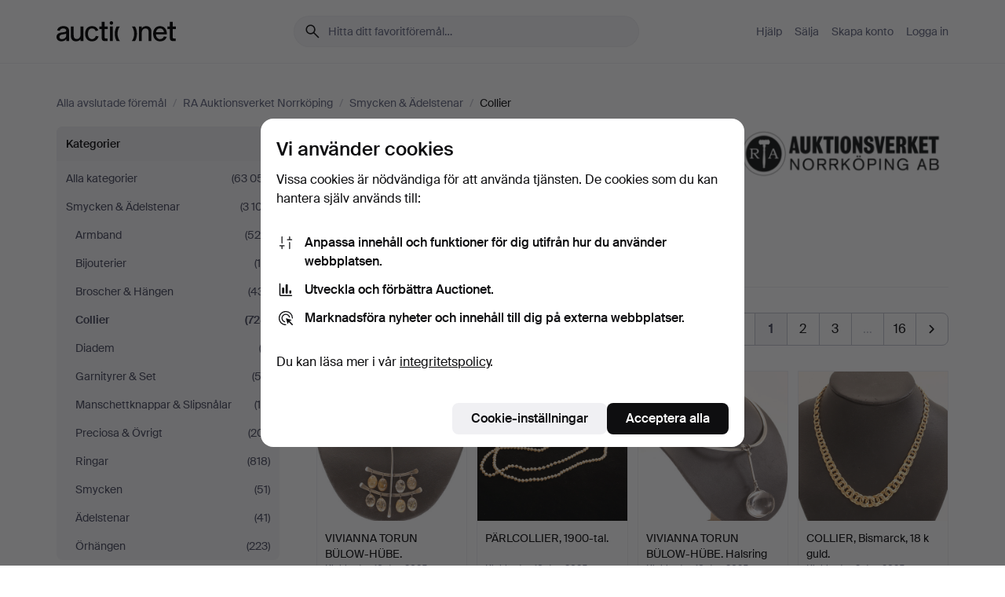

--- FILE ---
content_type: text/html; charset=utf-8
request_url: https://auctionet.com/sv/search/104-collier?company_id=81&is=ended
body_size: 26724
content:
<!DOCTYPE html><html class="env-production" data-controller="product-analytics" lang="sv"><head><meta charset="utf-8" /><meta content="0b54115b2e5a1b0bf3d647fd2e8cd168e00c1ce0" name="revision" /><meta content="width=device-width, initial-scale=1, viewport-fit=cover" name="viewport" /><meta name="csrf-param" content="authenticity_token" />
<meta name="csrf-token" content="wAiPoFVg1LhS3_qfhg2bAvQqgb091t9U_vMpcOxcAKHflzRV5xg0PU7YllTzddMtJDgEHcH8OSGJegpHeYIjKw" /><meta content="Auctionet har nätauktioner med inredning, design, konst och vardagsantikviteter. Vi samlar Europas auktionshus. Bjud på auktion idag." name="description" /><meta content="Auctionet" property="og:site_name" /><meta content="https://assets.auctionet.com/apple-touch-icon.png" property="og:image" /><meta name="apple-itunes-app" content="app-id=762437955" /><link href="https://auctionet.com/sv/search/104-collier?company_id=81&amp;is=ended" rel="canonical" /><link href="https://auctionet.com/sv/search/104-collier?company_id=81&amp;is=ended" hreflang="sv" rel="alternate" /><link href="https://auctionet.com/en/search/104-collier?company_id=81&amp;is=ended" hreflang="en" rel="alternate" /><link href="https://auctionet.com/de/search/104-collier?company_id=81&amp;is=ended" hreflang="de" rel="alternate" /><link href="https://auctionet.com/es/search/104-collier?company_id=81&amp;is=ended" hreflang="es" rel="alternate" /><link href="https://auctionet.com/fi/search/104-collier?company_id=81&amp;is=ended" hreflang="fi" rel="alternate" /><link href="https://auctionet.com/da/search/104-collier?company_id=81&amp;is=ended" hreflang="da" rel="alternate" /><link href="/sv/search/104-collier?company_id=81&amp;is=ended&amp;page=2" rel="next" /><link rel="stylesheet" href="https://assets.auctionet.com/assets/suisse-505d48d553fe8e29260856637e9959b117641ea8cddf6f14a40d304f7b5e6311.css" /><link rel="stylesheet" href="https://assets.auctionet.com/assets/riccione-3d8813f9cb3bdc85f2aeb0e6875e4a33e03ec13275150d2c55b038fe96a12241.css" /><link href="/favicon.ico" rel="shortcut icon" /><link href="/apple-touch-icon.png" rel="apple-touch-icon" /><link href="https://mastodon.social/@auctionet" rel="me" /><title>Collier på RA Auktionsverket Norrköping - Auctionet</title><link rel="stylesheet" href="https://assets.auctionet.com/assets/public_theme_auctionet-9480c17d31be2ccc48159f2fb807602811decb1fa303b856b4f7767dd2cc10d6.css" data-turbo-track="reload" /><script>document.documentElement.classList.add("supports-js");</script><script src="https://js.honeybadger.io/v6.11/honeybadger.min.js"></script><script>window.Auctionet = window.Auctionet || {}
Auctionet.turboDrive = true
Auctionet.env = "production"
Auctionet.timeZone = "Eastern Time (US \u0026 Canada)"
Auctionet.onTouchDevice = false

Auctionet.loginPath = "/sv/login"
Auctionet.topicastWebsocketUrl = "wss://topicast.auctionet.com/api/broadcast"
Auctionet.liveBiddingFrontendBaseUrl = "https://live-bidding.auctionet.com"

Auctionet.alert = function(opts) {
  if (Auctionet.env !== "production") {
    console.log("Auctionet.alert called with:")
    console.log(JSON.stringify(opts))
  }
  // NOTE: The apps will display browser alerts and know how to parse this
  //       separator format to display the title and message.
  alert(opts.title + "\n\n" + opts.message);
}
Auctionet.callbacksFromApp = {}
Auctionet.posthogAPIHost = "https://eu.i.posthog.com"
Auctionet.posthogAPIKey = "phc_MSlY1ldl6MfmQLmgw6NrIWiuBiFZUzOw00pfT58klVZ"
Auctionet.googleMapsJSApiKey = "AIzaSyBVrEZjPG5-HQns71ONoSkCLxCYW9U8kuc"</script><script>Auctionet.inAppShell = false
Auctionet.googleTagID = "G-6CPP26E9KE"
Auctionet.googleTagManagerID = "GTM-MZXZSW"
Auctionet.customerioSiteID = "53bb414e6c6ea567c2c2"
Auctionet.pinterestTagID = "2613870643713"
Auctionet.metaPixelID = "2058709570997361"</script><script>// To be used with the meta pixel
Auctionet.facebookEventId = "005bc86c-3a4f-469e-9883-92e5d52053ab"</script><script>if (Auctionet.env === "production" && window.Honeybadger) {
  Honeybadger.configure({
    apiKey: "hbp_PySSEmPVWjRn21au5idiu0oyPDewth0k4dgI",
    environment: "production",
    enableUncaught: false,
    enableUnhandledRejection: false,
    endpoint: "https://eu-api.honeybadger.io",
  });

  Honeybadger.setContext({
    user_id: null,
    tags: "Marketplace",
  });

  Honeybadger.beforeNotify((notice) => {
    if ([
      "In 'f.getEntriesByType(\"navigation\")', 'f.getEntriesByType' is undefined", // https://caniuse.com/mdn-api_performance_getentriesbytype
      "Can't find variable: AbortController", "AbortController is not defined", // https://caniuse.com/mdn-api_abortcontroller_abortcontroller
      "Navigator.sendBeacon: Beacon URL file:///", // Ignore errors in locally saved files.
      "Beacon URL /cdn-cgi/rum? must be either http:// or https://.", // Ignore errors in locally saved files.
    ].some((message) => notice.message.includes(message))) {
      return false;
    }

    if ([
      "AppleBot", "Applebot", "applebot" // https://support.apple.com/en-us/HT204683 can not access translations
    ].some((substring) => navigator.userAgent.includes(substring))) {
      return false;
    }

    if (notice.url.startsWith("file:///")) { // Ignore errors in locally saved files.
      return false;
    }

    // Ignore PaymentIQ third-party JS errors in a specific place.
    if (
      notice.stack.includes('node_modules/paymentiq-cashier-bootstrapper/dist/cashier.js') && [
        "Cannot read properties of null (reading 'attributes')",
        "null is not an object (evaluating 'document.querySelector(\".piq-cashier-wrapper\").attributes')"
      ].some((substring) => notice.message.includes(substring))
    ) {
      return false;
    }
  });
}</script><script data-turbo-track="reload" src="https://assets.auctionet.com/translations-ff4b9916d595012d6935654fb1595764585357d0.js"></script><script src="https://assets.auctionet.com/assets/public-64f67f60ecc5d916baf1e81604cda587327cf12ce4a58df2240bcc3a0630cb71.js" data-turbo-track="reload"></script></head><body><header class="site-header hide-in-print test-site-header" data-controller="toggle"><div class="site-header__main"><div class="width-container"><div class="site-header__inner"><div class="site-header__top"><div class="site-header__logo"><a href="/sv"><span aria-hidden="true" class="svg"><span class="svg__auctionet-logotype"><svg viewBox="0 0 456 78" fill="#000000" xmlns="http://www.w3.org/2000/svg">
  <path d="M216.304 6.73133C216.304 3.01353 213.29 -0.00011102 209.572 -0.00011102C205.854 -0.00011102 202.841 3.01353 202.841 6.73133C202.841 10.4491 205.854 13.4628 209.572 13.4628C213.29 13.4628 216.304 10.4491 216.304 6.73133Z"/>
  <path d="M37.0516 47.0111C35.2582 48.9192 28.6963 49.8629 22.5733 50.6113C16.7536 51.358 10.9889 54.0962 10.9889 60.3194C10.9889 65.6487 14.621 68.4457 20.4686 68.4457C27.7554 68.4457 37.0516 64.3635 37.0516 53.7375V47.0111ZM37.1607 75.705L37.1624 68.2677C33.4194 74.4584 25.0401 76.9627 18.3948 76.9627C8.40173 76.9627 0 70.6337 0 60.3239C0 48.2766 8.85176 43.9012 23.7062 42.4151C34.3223 41.3331 37.0516 39.4714 37.0516 35.959C37.0516 31.0148 33.8459 27.5753 25.3479 27.5753C19.6251 27.5753 13.988 30.3997 11.9617 36.9531L2.11079 34.6694C4.55462 24.6999 13.8234 18.7554 25.766 18.7554C41.9185 18.7554 47.8294 26.4283 47.8294 35.7474V75.705H37.1607Z"/>
  <path d="M91.8616 68.3691C87.6148 74.5419 81.3692 76.9678 74.5353 76.9678C64.4499 76.9678 54.8145 71.0239 54.8145 56.9538V20.0261H65.5923V53.7017C65.5923 64.1856 69.9074 67.9465 77.9106 67.9465C84.9365 67.9465 91.7558 62.0625 91.7558 50.6377V20.0261H102.534V75.7011L91.8655 75.7084L91.8616 68.3691Z"/>
  <path d="M325.493 27.3917C329.74 21.2189 335.985 18.793 342.819 18.793C352.905 18.793 362.54 24.7369 362.54 38.8071V75.7348H351.762V42.0592C351.762 31.5752 347.447 27.8143 339.444 27.8143C332.418 27.8143 325.599 33.6983 325.599 45.1232V75.7348H314.82V20.0597L325.489 20.0524L325.493 27.3917Z"/>
  <path d="M135.413 68.2478C145.37 68.2478 148.69 60.7311 149.882 56.2598L160.775 57.92C158.646 65.7217 151.795 76.9669 135.413 76.9669C119.541 76.9669 109.102 65.382 109.102 47.8637C109.102 30.3438 119.545 18.76 135.422 18.76C151.598 18.76 157.812 29.8121 159.606 34.6275L149.544 37.9479C148.37 34.6919 145.072 27.4779 135.423 27.4779C126.072 27.4779 120.091 35.2248 120.091 47.8637C120.091 60.5033 126.067 68.249 135.413 68.249V68.2478Z"/>
  <path d="M380.2 42.2794H410.404C409.566 34.5516 404.736 27.5118 395.201 27.5118C385.868 27.5118 381.039 34.5516 380.2 42.2794ZM420.972 59.5328C418.431 67.5539 411.671 77.0017 395.303 77.0017C379.641 77.0017 369.106 65.3155 369.106 47.9944C369.106 30.479 379.237 18.7939 395.202 18.7939C411.369 18.7939 422.733 30.5803 421.298 50.4891H379.994C380.31 60.6378 386.071 68.2827 395.303 68.2827C404.939 68.2827 408.694 62.1602 410.089 58.1799L420.972 59.5328Z"/>
  <path d="M214.96 20.0258L214.96 75.7015H204.183V20.0258H214.96Z"/>
  <path d="M450.074 66.0157C451.276 66.0157 453.805 66.0196 455.38 65.9429V75.6997C454.197 75.805 450.17 75.9108 447.432 75.9108C437.614 75.9108 433.032 73.5722 433.032 63.6748V29.6857H423.846V20.0246H433.032V2.21425H443.81V20.0246H455.999L456 29.6857H443.81V60.2274C443.81 65.4324 445.787 66.0146 450.074 66.0146V66.0157Z"/>
  <path d="M189.726 65.9819C190.928 65.9819 193.456 65.9858 195.032 65.9091V75.6659C193.848 75.7712 189.821 75.877 187.084 75.877C177.265 75.877 172.683 73.5384 172.683 63.641V29.6519H163.498V19.9908H172.683V2.18044H183.461V19.9908H195.651L195.651 29.6519H183.461V60.1936C183.461 65.3986 185.438 65.9807 189.726 65.9807V65.9819Z"/>
  <path d="M241.895 75.7351C242.036 75.7351 242.113 75.575 242.025 75.4658C236.321 68.3722 233.146 58.6317 233.146 47.8981C233.146 37.1634 236.322 27.4228 242.025 20.3292C242.113 20.2195 242.037 20.0594 241.897 20.0594H229.661C224.973 28.2249 222.449 37.8429 222.449 47.8981C222.449 57.9527 224.973 67.5701 229.661 75.7351H241.895Z"/>
  <path d="M287.866 75.7351C287.726 75.7351 287.649 75.575 287.737 75.4658C293.441 68.3722 296.616 58.6317 296.616 47.8981C296.616 37.1634 293.44 27.4228 287.736 20.3292C287.648 20.2195 287.725 20.0594 287.865 20.0594H300.1C304.788 28.2249 307.313 37.8429 307.313 47.8981C307.313 57.9527 304.789 67.5701 300.101 75.7351H287.866Z"/>
</svg></span></span><span class="sr-only test-sr-only">Auctionet.com</span></a></div><div class="site-header__search-top"><form class="site-search test-site-search" data-controller="turbo-get-form site-search" data-site-search-drop-template-value="&lt;div class=&quot;site-header__search__dropdown__option js-site-search-drop-option test-active-search-option test-search-dropdown-option-active&quot; data-event_id=&quot;&quot; data-name=&quot;Pågående&quot; data-value=&quot;active&quot;&gt;Sök bland &lt;strong&gt;pågående&lt;/strong&gt; auktioner&lt;/div&gt;&lt;div class=&quot;site-header__search__dropdown__option js-site-search-drop-option test-search-dropdown-option-ended current&quot; data-event_id=&quot;&quot; data-name=&quot;Avslutade&quot; data-value=&quot;ended&quot;&gt;Sök bland &lt;strong&gt;avslutade&lt;/strong&gt; auktioner&lt;/div&gt;" action="/sv/search/104-collier" accept-charset="UTF-8" method="get"><div class="site-search__inner"><input type="hidden" name="event_id" value="" class="test-site-search-hidden-field" data-original-value="" data-site-search-target="eventIdField" /><input type="hidden" name="company_id" value="81" class="test-site-search-hidden-field" data-original-value="81" /><input type="hidden" name="is" value="ended" class="test-site-search-hidden-field" data-original-value="ended" data-site-search-target="isField" /><span aria-hidden="true" class="material-icon material-icon--name-search site-search__icon"><svg xmlns="http://www.w3.org/2000/svg" viewBox="0 0 20 20"><path d="M15.792 16.688 11.083 12q-.687.542-1.489.802t-1.615.26q-2.146 0-3.646-1.479t-1.5-3.625q0-2.125 1.5-3.635 1.5-1.511 3.646-1.511 2.125 0 3.604 1.5t1.479 3.646q0 .854-.25 1.657-.25.802-.791 1.447l4.708 4.73q.188.187.177.448-.01.26-.198.448-.208.208-.468.208-.261 0-.448-.208Zm-7.813-4.959q1.563 0 2.656-1.104 1.094-1.104 1.094-2.667 0-1.583-1.083-2.698-1.084-1.114-2.667-1.114-1.604 0-2.708 1.114-1.104 1.115-1.104 2.698 0 1.584 1.104 2.677 1.104 1.094 2.708 1.094Z"/></svg></span><input autocapitalize="off" class="form__input--search site-search__query test-search-field" name="q" placeholder="Hitta ditt favoritföremål…" type="search" /><div class="site-search__scope-select-and-submit"><button class="site-search__scope-select test-search-dropdown" data-site-search-target="dropTrigger" type="button">Avslutade<span aria-hidden="true" class="material-icon material-icon--name-unfold_more"><svg xmlns="http://www.w3.org/2000/svg" viewBox="0 0 20 20"><path d="M6.979 6.792q-.208-.209-.208-.459t.208-.458l2.459-2.458q.124-.125.27-.188.146-.062.292-.062t.292.062q.146.063.27.188l2.459 2.458q.208.208.208.458t-.208.459q-.188.187-.438.187t-.458-.187L10 4.667 7.896 6.771q-.208.208-.469.208-.26 0-.448-.187ZM10 16.875q-.146 0-.292-.063-.146-.062-.27-.187l-2.459-2.458q-.208-.209-.208-.459t.208-.437q.188-.209.438-.209t.458.209L10 15.396l2.104-2.125q.208-.209.469-.209.26 0 .448.209.208.187.208.437t-.208.459l-2.459 2.458q-.124.125-.27.187-.146.063-.292.063Z"/></svg></span></button><button class="button button--small site-search__submit" type="submit"><span class="site-search__submit-text">Sök</span><span aria-hidden="true" class="material-icon material-icon--name-arrow_forward site-search__submit-icon"><svg xmlns="http://www.w3.org/2000/svg" viewBox="0 0 20 20"><path d="M9.542 15.896q-.23-.229-.23-.469 0-.239.209-.469l4.312-4.291H4.312q-.25 0-.458-.198-.208-.198-.208-.469 0-.271.208-.469.208-.198.458-.198h9.521L9.521 5.062q-.209-.229-.209-.479 0-.25.23-.479.229-.208.458-.208t.458.208l5.313 5.334q.146.124.208.27.063.146.063.292t-.063.292q-.062.146-.208.27l-5.313 5.334q-.229.208-.458.208t-.458-.208Z"/></svg></span></button></div></div></form></div><div class="site-header__nav-top"><nav class="site-nav"><ul class="site-nav__list"><li class="site-nav__item"><a class="site-nav__link" href="/sv/help">Hjälp</a></li><li class="site-nav__item"><a class="site-nav__link" href="/sv/sell">Sälja</a></li><li class="site-nav__item"><a class="site-nav__link" href="/sv/signup?go_to=%2Fsv%2Fsearch%2F104-collier%3Fcompany_id%3D81%26is%3Dended&amp;signup_company_id=81">Skapa konto</a></li><li class="site-nav__item"><a class="site-nav__link" href="/sv/login?go_to=%2Fsv%2Fsearch%2F104-collier%3Fcompany_id%3D81%26is%3Dended">Logga in</a></li></ul></nav></div><div class="site-header__toggle-buttons"><button aria-expanded="false" class="site-header__toggle-menu" data-action="toggle#toggle" data-toggle-id-param="site-header-nav-bottom" data-toggle-target="trigger" id="site-header-toggle-nav-bottom"><span class="site-header__toggle-menu--menu"><span aria-hidden="true" class="material-icon material-icon--name-menu"><svg xmlns="http://www.w3.org/2000/svg" viewBox="0 0 20 20"><path d="M3.375 14.688q-.271 0-.469-.198-.198-.198-.198-.469 0-.25.198-.459.198-.208.469-.208h13.25q.271 0 .469.208.198.209.198.459 0 .271-.198.469-.198.198-.469.198Zm0-4.021q-.271 0-.469-.198-.198-.198-.198-.469 0-.271.198-.469.198-.198.469-.198h13.25q.271 0 .469.198.198.198.198.469 0 .271-.198.469-.198.198-.469.198Zm0-4.021q-.271 0-.469-.208-.198-.209-.198-.459 0-.271.198-.469.198-.198.469-.198h13.25q.271 0 .469.198.198.198.198.469 0 .25-.198.459-.198.208-.469.208Z"/></svg></span></span><span class="site-header__toggle-menu--close"><span aria-hidden="true" class="material-icon material-icon--name-close"><svg xmlns="http://www.w3.org/2000/svg" viewBox="0 0 20 20"><path d="m10 10.938-4.167 4.166q-.187.188-.448.188-.26 0-.468-.209-.209-.208-.209-.468 0-.261.209-.469L9.062 10 4.896 5.833q-.188-.187-.188-.458t.209-.479q.208-.208.468-.208.261 0 .469.208L10 9.062l4.167-4.166q.187-.188.458-.198.271-.01.479.198.208.208.208.469 0 .26-.208.468L10.938 10l4.166 4.167q.188.187.198.448.01.26-.198.468-.208.209-.469.209-.26 0-.468-.209Z"/></svg></span></span></button></div></div><div class="site-header__nav-bottom" data-toggle-hidden="true" data-toggle-target="visibleWhenExpanded" id="site-header-nav-bottom"><nav class="site-nav"><ul class="site-nav__list"><li class="site-nav__item"><a class="site-nav__link" href="/sv/help">Hjälp</a></li><li class="site-nav__item"><a class="site-nav__link" href="/sv/sell">Sälja</a></li><li class="site-nav__item"><a class="site-nav__link" href="/sv/signup?go_to=%2Fsv%2Fsearch%2F104-collier%3Fcompany_id%3D81%26is%3Dended&amp;signup_company_id=81">Skapa konto</a></li><li class="site-nav__item"><a class="site-nav__link" href="/sv/login?go_to=%2Fsv%2Fsearch%2F104-collier%3Fcompany_id%3D81%26is%3Dended">Logga in</a></li></ul></nav></div><div class="site-header__search-bottom" data-toggle-hidden="false" data-toggle-target="" id="site-header-search-bottom"><form class="site-search test-site-search" data-controller="turbo-get-form site-search" data-site-search-drop-template-value="&lt;div class=&quot;site-header__search__dropdown__option js-site-search-drop-option test-active-search-option test-search-dropdown-option-active&quot; data-event_id=&quot;&quot; data-name=&quot;Pågående&quot; data-value=&quot;active&quot;&gt;Sök bland &lt;strong&gt;pågående&lt;/strong&gt; auktioner&lt;/div&gt;&lt;div class=&quot;site-header__search__dropdown__option js-site-search-drop-option test-search-dropdown-option-ended current&quot; data-event_id=&quot;&quot; data-name=&quot;Avslutade&quot; data-value=&quot;ended&quot;&gt;Sök bland &lt;strong&gt;avslutade&lt;/strong&gt; auktioner&lt;/div&gt;" action="/sv/search/104-collier" accept-charset="UTF-8" method="get"><div class="site-search__inner"><input type="hidden" name="event_id" value="" class="test-site-search-hidden-field" data-original-value="" data-site-search-target="eventIdField" /><input type="hidden" name="company_id" value="81" class="test-site-search-hidden-field" data-original-value="81" /><input type="hidden" name="is" value="ended" class="test-site-search-hidden-field" data-original-value="ended" data-site-search-target="isField" /><span aria-hidden="true" class="material-icon material-icon--name-search site-search__icon"><svg xmlns="http://www.w3.org/2000/svg" viewBox="0 0 20 20"><path d="M15.792 16.688 11.083 12q-.687.542-1.489.802t-1.615.26q-2.146 0-3.646-1.479t-1.5-3.625q0-2.125 1.5-3.635 1.5-1.511 3.646-1.511 2.125 0 3.604 1.5t1.479 3.646q0 .854-.25 1.657-.25.802-.791 1.447l4.708 4.73q.188.187.177.448-.01.26-.198.448-.208.208-.468.208-.261 0-.448-.208Zm-7.813-4.959q1.563 0 2.656-1.104 1.094-1.104 1.094-2.667 0-1.583-1.083-2.698-1.084-1.114-2.667-1.114-1.604 0-2.708 1.114-1.104 1.115-1.104 2.698 0 1.584 1.104 2.677 1.104 1.094 2.708 1.094Z"/></svg></span><input autocapitalize="off" class="form__input--search site-search__query test-search-field" name="q" placeholder="Hitta ditt favoritföremål…" type="search" /><div class="site-search__scope-select-and-submit"><button class="site-search__scope-select test-search-dropdown" data-site-search-target="dropTrigger" type="button">Avslutade<span aria-hidden="true" class="material-icon material-icon--name-unfold_more"><svg xmlns="http://www.w3.org/2000/svg" viewBox="0 0 20 20"><path d="M6.979 6.792q-.208-.209-.208-.459t.208-.458l2.459-2.458q.124-.125.27-.188.146-.062.292-.062t.292.062q.146.063.27.188l2.459 2.458q.208.208.208.458t-.208.459q-.188.187-.438.187t-.458-.187L10 4.667 7.896 6.771q-.208.208-.469.208-.26 0-.448-.187ZM10 16.875q-.146 0-.292-.063-.146-.062-.27-.187l-2.459-2.458q-.208-.209-.208-.459t.208-.437q.188-.209.438-.209t.458.209L10 15.396l2.104-2.125q.208-.209.469-.209.26 0 .448.209.208.187.208.437t-.208.459l-2.459 2.458q-.124.125-.27.187-.146.063-.292.063Z"/></svg></span></button><button class="button button--small site-search__submit" type="submit"><span class="site-search__submit-text">Sök</span><span aria-hidden="true" class="material-icon material-icon--name-arrow_forward site-search__submit-icon"><svg xmlns="http://www.w3.org/2000/svg" viewBox="0 0 20 20"><path d="M9.542 15.896q-.23-.229-.23-.469 0-.239.209-.469l4.312-4.291H4.312q-.25 0-.458-.198-.208-.198-.208-.469 0-.271.208-.469.208-.198.458-.198h9.521L9.521 5.062q-.209-.229-.209-.479 0-.25.23-.479.229-.208.458-.208t.458.208l5.313 5.334q.146.124.208.27.063.146.063.292t-.063.292q-.062.146-.208.27l-5.313 5.334q-.229.208-.458.208t-.458-.208Z"/></svg></span></button></div></div></form></div></div></div></div></header><div class="site-content"><div class="width-container"><noscript><div class="message message--centered message--outside-content-box message--alert test-message-alert "><span aria-hidden="true" class="material-icon material-icon--name-warning material-icon--yellow vertical-align-middle "><svg xmlns="http://www.w3.org/2000/svg" viewBox="0 0 20 20"><path d="M10.021 10.458Zm-7.083 6.625q-.459 0-.698-.395-.24-.396-.011-.792L9.312 3.688q.25-.396.688-.396.438 0 .688.396l7.083 12.208q.229.396-.011.792-.239.395-.698.395Zm7.083-8.562q-.271 0-.469.198-.198.198-.198.469v2.75q0 .25.198.458.198.208.469.208.271 0 .469-.208.198-.208.198-.458v-2.75q0-.271-.198-.469-.198-.198-.469-.198Zm0 6.312q.291 0 .5-.208.208-.208.208-.5 0-.292-.208-.5-.209-.208-.5-.208-.292 0-.5.208-.209.208-.209.5 0 .292.209.5.208.208.5.208Zm-6.167.917h12.292L10 5.167Z"/></svg></span> Hej! Din webbläsare verkar ha JavaScript avstängt. JavaScript behövs för att sajten ska fungera bra.</div></noscript><ul class="breadcrumbs hide-in-print test-breadcrumbs breadcrumbs--unimportant" itemscope="" itemtype="http://schema.org/BreadcrumbList"><li itemprop="itemListElement" itemscope="itemscope" itemtype="http://schema.org/ListItem"><a itemprop="item" href="/sv/search?is=ended"><span itemprop="name">Alla avslutade föremål</span></a><meta content="1" itemprop="position" /></li><li><span class="divider"> / </span></li><li itemprop="itemListElement" itemscope="itemscope" itemtype="http://schema.org/ListItem"><a itemprop="item" href="/sv/search?company_id=81&amp;is=ended"><span itemprop="name">RA Auktionsverket Norrköping</span></a><meta content="2" itemprop="position" /></li><li><span class="divider"> / </span></li><li itemprop="itemListElement" itemscope="itemscope" itemtype="http://schema.org/ListItem"><a itemprop="item" href="/sv/search/13-smycken-adelstenar?company_id=81&amp;is=ended"><span itemprop="name">Smycken &amp; Ädelstenar</span></a><meta content="3" itemprop="position" /></li><li><span class="divider"> / </span></li><li class="active" itemprop="itemListElement" itemscope="itemscope" itemtype="http://schema.org/ListItem"><span><span itemprop="name">Collier</span></span><meta content="4" itemprop="position" /></li></ul><div class="site-content__inner site-content__inner--marginless-on-small-displays"><h1 class="sr-only">Collier på RA Auktionsverket Norrköping</h1><script>(function() {
  var path = "/sv/my/saved_searches?category_id=104-collier\u0026company_id=81\u0026is=ended\u0026toggle=true"
  var addErrorMessage = "Kunde inte spara sökningen. Försök igen."
  var removeErrorMessage = "Kunde inte ta bort sparad sökning. Försök igen."

  Auctionet.callbacksFromApp.saveSearch = function() {
    if (!Auctionet.isBuyerLoggedIn) {
      Auctionet.postMessageToApp({ action: "undoTogglingSaveSearch" });
      Auctionet.showLoginThatPerformsAction("save");
      return;
    }

    $.ajax({ url: path, method: "post", error: function() {
      Auctionet.postMessageToApp({ action: "errorTogglingSaveSearch", params: { message: addErrorMessage } });
    }});
  };

  Auctionet.callbacksFromApp.unsaveSearch = function() {
    $.ajax({ url: path, method: "delete", error: function() {
      Auctionet.postMessageToApp({ action: "errorTogglingSaveSearch", params: { message: removeErrorMessage } });
    }});

    // If you go from the list of saved searches to a saved search, then un-save it and then go back, that list should update.
    Turbo.clearCache();
  };
})();</script><div data-controller="toggle-class" data-toggle-class-toggle-class-value="search-page__filters--visible-on-small-displays"><a class="search-page__filter-toggle site-content__inner--marginless-on-small-displays__padded-away-from-margin" data-action="toggle-class#toggle" href="#"><span aria-hidden="true" class="material-icon material-icon--name-filter_alt vertical-align-middle"><svg xmlns="http://www.w3.org/2000/svg" viewBox="0 0 20 20"><path d="M11.25 10.688v4.833q0 .312-.208.521-.209.208-.521.208H9.479q-.312 0-.521-.208-.208-.209-.208-.521v-4.833L4.083 4.771q-.229-.333-.062-.677.167-.344.562-.344h10.834q.395 0 .562.344.167.344-.062.677ZM10 10.125l3.958-5.042H6.042Zm0 0Z"/></svg></span> <span class="hide-in-apps">Filtrera</span><span class="only-show-in-apps">Filtrera och sortera</span></a><div class="menu-box-container"><div class="menu-box-container__filters search-page__filters test-facets" data-toggle-class-target="target"><nav class="menu-box" data-controller="toggle-class" data-toggle-class-target="target" data-toggle-class-toggle-class-value="is-expanded"><h2 class="menu-box__header" data-action="click-&gt;toggle-class#toggle">Kategorier<span aria-hidden="true" class="material-icon material-icon--name-expand_more box-toggle"><svg xmlns="http://www.w3.org/2000/svg" viewBox="0 0 20 20"><path d="M10 12.208q-.146 0-.292-.052t-.27-.198L5.75 8.292q-.188-.209-.177-.49.01-.281.198-.469.229-.208.479-.198.25.011.458.198L10 10.646l3.312-3.292q.188-.208.438-.208t.479.208q.209.208.209.479t-.209.459l-3.667 3.666q-.124.146-.27.198-.146.052-.292.052Z"/></svg></span></h2><ul class="menu-box__items"><li class="menu-box__item menu-box__item--all"><a class="menu-box__link" href="/sv/search?company_id=81&amp;is=ended"><span class="menu-box__link__text">Alla kategorier</span> <span class="menu-box__link__count">(63 051)</span></a></li><li class="menu-box__item"><a class="menu-box__link" href="/sv/search/13-smycken-adelstenar?company_id=81&amp;is=ended"><span class="menu-box__link__text">Smycken &amp; Ädelstenar</span> <span class="menu-box__link__count">(3 107)</span></a><ul class="menu-box__children"><li class="menu-box__item"><a class="menu-box__link" href="/sv/search/106-armband?company_id=81&amp;is=ended"><span class="menu-box__link__text">Armband</span> <span class="menu-box__link__count">(526)</span></a></li><li class="menu-box__item"><a class="menu-box__link" href="/sv/search/259-bijouterier?company_id=81&amp;is=ended"><span class="menu-box__link__text">Bijouterier</span> <span class="menu-box__link__count">(19)</span></a></li><li class="menu-box__item"><a class="menu-box__link" href="/sv/search/107-broscher-hangen?company_id=81&amp;is=ended"><span class="menu-box__link__text">Broscher &amp; Hängen</span> <span class="menu-box__link__count">(431)</span></a></li><li class="menu-box__item is-active"><a class="menu-box__link" href="/sv/search/104-collier?company_id=81&amp;is=ended"><span class="menu-box__link__text">Collier</span> <span class="menu-box__link__count">(728)</span></a></li><li class="menu-box__item"><a class="menu-box__link" href="/sv/search/108-diadem?company_id=81&amp;is=ended"><span class="menu-box__link__text">Diadem</span> <span class="menu-box__link__count">(2)</span></a></li><li class="menu-box__item"><a class="menu-box__link" href="/sv/search/109-garnityrer-set?company_id=81&amp;is=ended"><span class="menu-box__link__text">Garnityrer &amp; Set</span> <span class="menu-box__link__count">(52)</span></a></li><li class="menu-box__item"><a class="menu-box__link" href="/sv/search/111-manschettknappar-slipsnalar?company_id=81&amp;is=ended"><span class="menu-box__link__text">Manschettknappar &amp; Slipsnålar</span> <span class="menu-box__link__count">(15)</span></a></li><li class="menu-box__item"><a class="menu-box__link" href="/sv/search/118-preciosa-ovrigt?company_id=81&amp;is=ended"><span class="menu-box__link__text">Preciosa &amp; Övrigt</span> <span class="menu-box__link__count">(201)</span></a></li><li class="menu-box__item"><a class="menu-box__link" href="/sv/search/112-ringar?company_id=81&amp;is=ended"><span class="menu-box__link__text">Ringar</span> <span class="menu-box__link__count">(818)</span></a></li><li class="menu-box__item"><a class="menu-box__link" href="/sv/search/14-smycken?company_id=81&amp;is=ended"><span class="menu-box__link__text">Smycken</span> <span class="menu-box__link__count">(51)</span></a></li><li class="menu-box__item"><a class="menu-box__link" href="/sv/search/48-adelstenar?company_id=81&amp;is=ended"><span class="menu-box__link__text">Ädelstenar</span> <span class="menu-box__link__count">(41)</span></a></li><li class="menu-box__item"><a class="menu-box__link" href="/sv/search/115-orhangen?company_id=81&amp;is=ended"><span class="menu-box__link__text">Örhängen </span> <span class="menu-box__link__count">(223)</span></a></li></ul></li></ul></nav><nav class="menu-box test-search-companies-box" data-controller="toggle-class" data-toggle-class-target="target" data-toggle-class-toggle-class-value="is-expanded"><h2 class="menu-box__header" data-action="click-&gt;toggle-class#toggle">Auktionshus<span aria-hidden="true" class="material-icon material-icon--name-expand_more box-toggle"><svg xmlns="http://www.w3.org/2000/svg" viewBox="0 0 20 20"><path d="M10 12.208q-.146 0-.292-.052t-.27-.198L5.75 8.292q-.188-.209-.177-.49.01-.281.198-.469.229-.208.479-.198.25.011.458.198L10 10.646l3.312-3.292q.188-.208.438-.208t.479.208q.209.208.209.479t-.209.459l-3.667 3.666q-.124.146-.27.198-.146.052-.292.052Z"/></svg></span></h2><ul class="menu-box__items"><li class="menu-box__item menu-box__item--all"><a class="menu-box__link" href="/sv/search/104-collier?is=ended"><span class="menu-box__link__text">Alla auktionshus</span> <span class="menu-box__link__count">(37 868)</span></a></li><li class="menu-box__item"><a class="menu-box__link" href="/sv/search/104-collier?company_id=414&amp;is=ended"><span class="menu-box__link__text">Acreman St Auctioneers &amp; Valuers</span> <span class="menu-box__link__count">(70)</span></a></li><li class="menu-box__item"><a class="menu-box__link" href="/sv/search/104-collier?company_id=491&amp;is=ended"><span class="menu-box__link__text">Arce Auctions</span> <span class="menu-box__link__count">(40)</span></a></li><li class="menu-box__item"><a class="menu-box__link" href="/sv/search/104-collier?company_id=113&amp;is=ended"><span class="menu-box__link__text">Auction Now</span> <span class="menu-box__link__count">(330)</span></a></li><li class="menu-box__item"><a class="menu-box__link" href="/sv/search/104-collier?company_id=398&amp;is=ended"><span class="menu-box__link__text">Auktionsfirma Kenneth Svensson i Kalmar</span> <span class="menu-box__link__count">(38)</span></a></li><li class="menu-box__item"><a class="menu-box__link" href="/sv/search/104-collier?company_id=90&amp;is=ended"><span class="menu-box__link__text">Auktionshaus Blank</span> <span class="menu-box__link__count">(630)</span></a></li><li class="menu-box__item"><a class="menu-box__link" href="/sv/search/104-collier?company_id=93&amp;is=ended"><span class="menu-box__link__text">Auktionshaus Bossard</span> <span class="menu-box__link__count">(304)</span></a></li><li class="menu-box__item"><a class="menu-box__link" href="/sv/search/104-collier?company_id=52&amp;is=ended"><span class="menu-box__link__text">Auktionshaus Dannenberg</span> <span class="menu-box__link__count">(4)</span></a></li><li class="menu-box__item"><a class="menu-box__link" href="/sv/search/104-collier?company_id=408&amp;is=ended"><span class="menu-box__link__text">Auktionshaus Stuber&#39;s Hammerschlag</span> <span class="menu-box__link__count">(168)</span></a></li><li class="menu-box__item"><a class="menu-box__link" href="/sv/search/104-collier?company_id=75&amp;is=ended"><span class="menu-box__link__text">Auktionshaus von Brühl </span> <span class="menu-box__link__count">(3)</span></a></li><li class="menu-box__item"><a class="menu-box__link" href="/sv/search/104-collier?company_id=1&amp;is=ended"><span class="menu-box__link__text">Auktionshuset Kolonn</span> <span class="menu-box__link__count">(1 415)</span></a></li><li class="menu-box__item"><a class="menu-box__link" href="/sv/search/104-collier?company_id=407&amp;is=ended"><span class="menu-box__link__text">Auktionshuset STO Bohuslän</span> <span class="menu-box__link__count">(107)</span></a></li><li class="menu-box__item"><a class="menu-box__link" href="/sv/search/104-collier?company_id=46&amp;is=ended"><span class="menu-box__link__text">Auktionshuset Thelin &amp; Johansson</span> <span class="menu-box__link__count">(615)</span></a></li><li class="menu-box__item"><a class="menu-box__link" href="/sv/search/104-collier?company_id=411&amp;is=ended"><span class="menu-box__link__text">Auktionshuset Thörner &amp; Ek</span> <span class="menu-box__link__count">(258)</span></a></li><li class="menu-box__item"><a class="menu-box__link" href="/sv/search/104-collier?company_id=487&amp;is=ended"><span class="menu-box__link__text">Auktionskammaren Sydost Kalmar</span> <span class="menu-box__link__count">(8)</span></a></li><li class="menu-box__item"><a class="menu-box__link" href="/sv/search/104-collier?company_id=324&amp;is=ended"><span class="menu-box__link__text">Auktionsmagasinet Vänersborg</span> <span class="menu-box__link__count">(251)</span></a></li><li class="menu-box__item"><a class="menu-box__link" href="/sv/search/104-collier?company_id=6&amp;is=ended"><span class="menu-box__link__text">Auktionsverket Engelholm</span> <span class="menu-box__link__count">(294)</span></a></li><li class="menu-box__item"><a class="menu-box__link" href="/sv/search/104-collier?company_id=223&amp;is=ended"><span class="menu-box__link__text">Balclis</span> <span class="menu-box__link__count">(533)</span></a></li><li class="menu-box__item"><a class="menu-box__link" href="/sv/search/104-collier?company_id=248&amp;is=ended"><span class="menu-box__link__text">Barcelona Auctions</span> <span class="menu-box__link__count">(328)</span></a></li><li class="menu-box__item"><a class="menu-box__link" href="/sv/search/104-collier?company_id=566&amp;is=ended"><span class="menu-box__link__text">Bidstrup Auktioner</span> <span class="menu-box__link__count">(8)</span></a></li><li class="menu-box__item"><a class="menu-box__link" href="/sv/search/104-collier?company_id=365&amp;is=ended"><span class="menu-box__link__text">Bishop &amp; Miller</span> <span class="menu-box__link__count">(417)</span></a></li><li class="menu-box__item"><a class="menu-box__link" href="/sv/search/104-collier?company_id=323&amp;is=ended"><span class="menu-box__link__text">Björnssons Auktionskammare</span> <span class="menu-box__link__count">(691)</span></a></li><li class="menu-box__item"><a class="menu-box__link" href="/sv/search/104-collier?company_id=325&amp;is=ended"><span class="menu-box__link__text">Borås Auktionshall</span> <span class="menu-box__link__count">(148)</span></a></li><li class="menu-box__item"><a class="menu-box__link" href="/sv/search/104-collier?company_id=320&amp;is=ended"><span class="menu-box__link__text">Chalkwell Auctions</span> <span class="menu-box__link__count">(436)</span></a></li><li class="menu-box__item"><a class="menu-box__link" href="/sv/search/104-collier?company_id=67&amp;is=ended"><span class="menu-box__link__text">Colombos</span> <span class="menu-box__link__count">(4)</span></a></li><li class="menu-box__item"><a class="menu-box__link" href="/sv/search/104-collier?company_id=112&amp;is=ended"><span class="menu-box__link__text">Crafoord Auktioner Lund</span> <span class="menu-box__link__count">(1 343)</span></a></li><li class="menu-box__item"><a class="menu-box__link" href="/sv/search/104-collier?company_id=283&amp;is=ended"><span class="menu-box__link__text">Crafoord Auktioner Malmö</span> <span class="menu-box__link__count">(185)</span></a></li><li class="menu-box__item"><a class="menu-box__link" href="/sv/search/104-collier?company_id=232&amp;is=ended"><span class="menu-box__link__text">Crafoord Auktioner Stockholm</span> <span class="menu-box__link__count">(485)</span></a></li><li class="menu-box__item"><a class="menu-box__link" href="/sv/search/104-collier?company_id=185&amp;is=ended"><span class="menu-box__link__text">Dreweatts Online</span> <span class="menu-box__link__count">(3)</span></a></li><li class="menu-box__item"><a class="menu-box__link" href="/sv/search/104-collier?company_id=189&amp;is=ended"><span class="menu-box__link__text">Ekenbergs</span> <span class="menu-box__link__count">(1 479)</span></a></li><li class="menu-box__item"><a class="menu-box__link" href="/sv/search/104-collier?company_id=405&amp;is=ended"><span class="menu-box__link__text">Formstad Auktioner</span> <span class="menu-box__link__count">(60)</span></a></li><li class="menu-box__item"><a class="menu-box__link" href="/sv/search/104-collier?company_id=4&amp;is=ended"><span class="menu-box__link__text">Garpenhus Auktioner</span> <span class="menu-box__link__count">(1 251)</span></a></li><li class="menu-box__item"><a class="menu-box__link" href="/sv/search/104-collier?company_id=447&amp;is=ended"><span class="menu-box__link__text">Gomér &amp; Andersson Jönköping</span> <span class="menu-box__link__count">(18)</span></a></li><li class="menu-box__item"><a class="menu-box__link" href="/sv/search/104-collier?company_id=9&amp;is=ended"><span class="menu-box__link__text">Gomér &amp; Andersson Linköping</span> <span class="menu-box__link__count">(2 671)</span></a></li><li class="menu-box__item"><a class="menu-box__link" href="/sv/search/104-collier?company_id=95&amp;is=ended"><span class="menu-box__link__text">Gomér &amp; Andersson Norrköping</span> <span class="menu-box__link__count">(773)</span></a></li><li class="menu-box__item"><a class="menu-box__link" href="/sv/search/104-collier?company_id=234&amp;is=ended"><span class="menu-box__link__text">Gomér &amp; Andersson Nyköping</span> <span class="menu-box__link__count">(346)</span></a></li><li class="menu-box__item"><a class="menu-box__link" href="/sv/search/104-collier?company_id=10&amp;is=ended"><span class="menu-box__link__text">Göteborgs Auktionsverk</span> <span class="menu-box__link__count">(1 627)</span></a></li><li class="menu-box__item"><a class="menu-box__link" href="/sv/search/104-collier?company_id=231&amp;is=ended"><span class="menu-box__link__text">Halmstads Auktionskammare</span> <span class="menu-box__link__count">(160)</span></a></li><li class="menu-box__item"><a class="menu-box__link" href="/sv/search/104-collier?company_id=326&amp;is=ended"><span class="menu-box__link__text">Handelslagret Auktionsservice</span> <span class="menu-box__link__count">(140)</span></a></li><li class="menu-box__item"><a class="menu-box__link" href="/sv/search/104-collier?company_id=63&amp;is=ended"><span class="menu-box__link__text">HannoVerum</span> <span class="menu-box__link__count">(325)</span></a></li><li class="menu-box__item"><a class="menu-box__link" href="/sv/search/104-collier?company_id=11&amp;is=ended"><span class="menu-box__link__text">Helsingborgs Auktionskammare</span> <span class="menu-box__link__count">(1 248)</span></a></li><li class="menu-box__item"><a class="menu-box__link" href="/sv/search/104-collier?company_id=227&amp;is=ended"><span class="menu-box__link__text">Hälsinglands Auktionsverk</span> <span class="menu-box__link__count">(488)</span></a></li><li class="menu-box__item"><a class="menu-box__link" href="/sv/search/104-collier?company_id=152&amp;is=ended"><span class="menu-box__link__text">Höganäs Auktionsverk</span> <span class="menu-box__link__count">(255)</span></a></li><li class="menu-box__item"><a class="menu-box__link" href="/sv/search/104-collier?company_id=224&amp;is=ended"><span class="menu-box__link__text">Höörs Auktionshall</span> <span class="menu-box__link__count">(162)</span></a></li><li class="menu-box__item"><a class="menu-box__link" href="/sv/search/104-collier?company_id=49&amp;is=ended"><span class="menu-box__link__text">Kalmar Auktionsverk</span> <span class="menu-box__link__count">(303)</span></a></li><li class="menu-box__item"><a class="menu-box__link" href="/sv/search/104-collier?company_id=243&amp;is=ended"><span class="menu-box__link__text">Karlstad Hammarö Auktionsverk</span> <span class="menu-box__link__count">(351)</span></a></li><li class="menu-box__item"><a class="menu-box__link" href="/sv/search/104-collier?company_id=222&amp;is=ended"><span class="menu-box__link__text">Kunst- und Auktionshaus Kleinhenz</span> <span class="menu-box__link__count">(887)</span></a></li><li class="menu-box__item"><a class="menu-box__link" href="/sv/search/104-collier?company_id=225&amp;is=ended"><span class="menu-box__link__text">Laholms Auktionskammare</span> <span class="menu-box__link__count">(224)</span></a></li><li class="menu-box__item"><a class="menu-box__link" href="/sv/search/104-collier?company_id=319&amp;is=ended"><span class="menu-box__link__text">Lawrences Auctioneers</span> <span class="menu-box__link__count">(781)</span></a></li><li class="menu-box__item"><a class="menu-box__link" href="/sv/search/104-collier?company_id=47&amp;is=ended"><span class="menu-box__link__text">Leiflers Auktionshus</span> <span class="menu-box__link__count">(39)</span></a></li><li class="menu-box__item"><a class="menu-box__link" href="/sv/search/104-collier?company_id=322&amp;is=ended"><span class="menu-box__link__text">Limhamns Auktionsbyrå</span> <span class="menu-box__link__count">(307)</span></a></li><li class="menu-box__item"><a class="menu-box__link" href="/sv/search/104-collier?company_id=490&amp;is=ended"><span class="menu-box__link__text">Lots Road Auctions</span> <span class="menu-box__link__count">(93)</span></a></li><li class="menu-box__item"><a class="menu-box__link" href="/sv/search/104-collier?company_id=102&amp;is=ended"><span class="menu-box__link__text">Lysekils Auktionsbyrå</span> <span class="menu-box__link__count">(96)</span></a></li><li class="menu-box__item"><a class="menu-box__link" href="/sv/search/104-collier?company_id=528&amp;is=ended"><span class="menu-box__link__text">Ma San Auction</span> <span class="menu-box__link__count">(1)</span></a></li><li class="menu-box__item"><a class="menu-box__link" href="/sv/search/104-collier?company_id=524&amp;is=ended"><span class="menu-box__link__text">Markus Auktioner</span> <span class="menu-box__link__count">(30)</span></a></li><li class="menu-box__item"><a class="menu-box__link" href="/sv/search/104-collier?company_id=187&amp;is=ended"><span class="menu-box__link__text">Norrlands Auktionsverk</span> <span class="menu-box__link__count">(100)</span></a></li><li class="menu-box__item"><a class="menu-box__link" href="/sv/search/104-collier?company_id=404&amp;is=ended"><span class="menu-box__link__text">Palsgaard Kunstauktioner</span> <span class="menu-box__link__count">(27)</span></a></li><li class="menu-box__item is-active"><a class="menu-box__link" href="/sv/search/104-collier?company_id=81&amp;is=ended"><span class="menu-box__link__text">RA Auktionsverket Norrköping</span> <span class="menu-box__link__count">(728)</span></a></li><li class="menu-box__item"><a class="menu-box__link" href="/sv/search/104-collier?company_id=321&amp;is=ended"><span class="menu-box__link__text">Roslagens Auktionsverk</span> <span class="menu-box__link__count">(151)</span></a></li><li class="menu-box__item"><a class="menu-box__link" href="/sv/search/104-collier?company_id=100&amp;is=ended"><span class="menu-box__link__text">Rumsey’s Auctioneers</span> <span class="menu-box__link__count">(819)</span></a></li><li class="menu-box__item"><a class="menu-box__link" href="/sv/search/104-collier?company_id=412&amp;is=ended"><span class="menu-box__link__text">Skånes Auktionsverk</span> <span class="menu-box__link__count">(565)</span></a></li><li class="menu-box__item"><a class="menu-box__link" href="/sv/search/104-collier?company_id=48&amp;is=ended"><span class="menu-box__link__text">Stadsauktion Sundsvall</span> <span class="menu-box__link__count">(1 071)</span></a></li><li class="menu-box__item"><a class="menu-box__link" href="/sv/search/104-collier?company_id=236&amp;is=ended"><span class="menu-box__link__text">Stockholms Auktionsverk Düsseldorf/Neuss</span> <span class="menu-box__link__count">(152)</span></a></li><li class="menu-box__item"><a class="menu-box__link" href="/sv/search/104-collier?company_id=238&amp;is=ended"><span class="menu-box__link__text">Stockholms Auktionsverk Fine Art</span> <span class="menu-box__link__count">(304)</span></a></li><li class="menu-box__item"><a class="menu-box__link" href="/sv/search/104-collier?company_id=245&amp;is=ended"><span class="menu-box__link__text">Stockholms Auktionsverk Göteborg</span> <span class="menu-box__link__count">(545)</span></a></li><li class="menu-box__item"><a class="menu-box__link" href="/sv/search/104-collier?company_id=244&amp;is=ended"><span class="menu-box__link__text">Stockholms Auktionsverk Hamburg</span> <span class="menu-box__link__count">(143)</span></a></li><li class="menu-box__item"><a class="menu-box__link" href="/sv/search/104-collier?company_id=241&amp;is=ended"><span class="menu-box__link__text">Stockholms Auktionsverk Helsingborg</span> <span class="menu-box__link__count">(483)</span></a></li><li class="menu-box__item"><a class="menu-box__link" href="/sv/search/104-collier?company_id=242&amp;is=ended"><span class="menu-box__link__text">Stockholms Auktionsverk Helsinki</span> <span class="menu-box__link__count">(204)</span></a></li><li class="menu-box__item"><a class="menu-box__link" href="/sv/search/104-collier?company_id=237&amp;is=ended"><span class="menu-box__link__text">Stockholms Auktionsverk Köln</span> <span class="menu-box__link__count">(142)</span></a></li><li class="menu-box__item"><a class="menu-box__link" href="/sv/search/104-collier?company_id=239&amp;is=ended"><span class="menu-box__link__text">Stockholms Auktionsverk Magasin 5</span> <span class="menu-box__link__count">(1 946)</span></a></li><li class="menu-box__item"><a class="menu-box__link" href="/sv/search/104-collier?company_id=246&amp;is=ended"><span class="menu-box__link__text">Stockholms Auktionsverk Malmö</span> <span class="menu-box__link__count">(621)</span></a></li><li class="menu-box__item"><a class="menu-box__link" href="/sv/search/104-collier?company_id=240&amp;is=ended"><span class="menu-box__link__text">Stockholms Auktionsverk Sickla</span> <span class="menu-box__link__count">(1 194)</span></a></li><li class="menu-box__item"><a class="menu-box__link" href="/sv/search/104-collier?company_id=99&amp;is=ended"><span class="menu-box__link__text">Södermanlands Auktionsverk</span> <span class="menu-box__link__count">(280)</span></a></li><li class="menu-box__item"><a class="menu-box__link" href="/sv/search/104-collier?company_id=230&amp;is=ended"><span class="menu-box__link__text">Tisas</span> <span class="menu-box__link__count">(585)</span></a></li><li class="menu-box__item"><a class="menu-box__link" href="/sv/search/104-collier?company_id=567&amp;is=ended"><span class="menu-box__link__text">Uppsala Auktionskammare</span> <span class="menu-box__link__count">(29)</span></a></li><li class="menu-box__item"><a class="menu-box__link" href="/sv/search/104-collier?company_id=401&amp;is=ended"><span class="menu-box__link__text">Varberg Auktionskammare</span> <span class="menu-box__link__count">(60)</span></a></li><li class="menu-box__item"><a class="menu-box__link" href="/sv/search/104-collier?company_id=72&amp;is=ended"><span class="menu-box__link__text">Växjö Auktionskammare</span> <span class="menu-box__link__count">(797)</span></a></li><li class="menu-box__item"><a class="menu-box__link" href="/sv/search/104-collier?company_id=526&amp;is=ended"><span class="menu-box__link__text">Woxholt Auktioner</span> <span class="menu-box__link__count">(1)</span></a></li><li class="menu-box__item"><a class="menu-box__link" href="/sv/search/104-collier?company_id=562&amp;is=ended"><span class="menu-box__link__text">Young&#39;s Auctions</span> <span class="menu-box__link__count">(8)</span></a></li><li class="menu-box__item"><a class="menu-box__link" href="/sv/search/104-collier?company_id=413&amp;is=ended"><span class="menu-box__link__text">Örebro Stadsauktioner</span> <span class="menu-box__link__count">(80)</span></a></li></ul></nav><div class="only-show-in-apps"><form class="search-page__sort-container form form--no-margin" data-controller="turbo-get-form" action="/sv/search/104-collier" accept-charset="UTF-8" method="get"><input type="hidden" name="is" value="ended" /><input type="hidden" name="company_id" value="81" /><label class="search-page__sort-and-pagination__sort-label search-page__sort-container__label" for="order">Sortera</label> <select name="order" id="order" class="search-page__sort-container__select" data-controller="auto-submit-on-change"><option value="bids_count_asc">Minst antal bud</option>
<option value="bids_count_desc">Störst antal bud</option>
<option value="bid_asc">Lägst bud</option>
<option value="bid_desc">Högst bud</option>
<option value="end_asc_archive">Tidigast klubbat</option>
<option value="end_desc">Senast klubbat</option>
<option value="estimate_asc">Lägst värdering</option>
<option value="estimate_desc">Högst värdering</option>
<option selected="selected" value="sold_recent">Senast sålt</option></select></form></div></div><div class="menu-box-container__main"><div class="search-page__default-header"><div class="header-and-logo hide-in-apps site-content__inner--marginless-on-small-displays__padded-away-from-margin"><div class="header-and-logo__header"><div class="header-and-logo__heading linebreak-words test-search-header-text">Collier på RA Auktionsverket Norrköping</div></div><div class="header-and-logo__logo"><a href="/sv/ra-auktionsverket"><img alt="RA Auktionsverket Norrköping" src="https://images.auctionet.com/uploads/mini_auction_company_f24d69a4e4.png" /></a></div></div><p class="site-content__inner--marginless-on-small-displays__padded-away-from-margin"><a data-is-saved-class="button--secondary is-saved" data-signup-action="save" title="Vi mejlar dig när nya föremål publiceras." class="button button--small save-search-toggle js-save-search-toggle-link js-tooltip-below" data-remote="true" rel="nofollow" data-method="post" href="/sv/my/saved_searches?category_id=104-collier&amp;company_id=81&amp;is=ended&amp;toggle=true"><span aria-hidden="true" class="material-icon material-icon--name-bookmark button__icon"><svg xmlns="http://www.w3.org/2000/svg" viewBox="0 0 20 20"><path d="M5.917 14.812 10 13.083l4.083 1.729V4.5q0-.083-.083-.167-.083-.083-.167-.083H6.167q-.084 0-.167.083-.083.084-.083.167Zm-.209 1.584q-.396.187-.76-.052-.365-.24-.365-.677V4.5q0-.667.459-1.125.458-.458 1.125-.458h7.666q.667 0 1.125.458.459.458.459 1.125v11.167q0 .437-.365.677-.364.239-.76.052L10 14.521ZM5.917 4.25h8.166H10Z"/></svg></span><span class="save-search-toggle__saved">Avbevaka sökning</span><span class="save-search-toggle__unsaved">Bevaka sökning</span></a></p></div><div class="tabs tabs--big"><ul class="tabs__list"><li class="tabs__list__tab"><a href="/sv/search/104-collier?company_id=81">Pågående auktioner <div class="tabs__list__tab__subtext tabs__hide-on-small-displays">Se föremål du kan bjuda på</div></a></li><li class="tabs__list__tab tabs__list__tab--active"><a class="test-ended-auctions-link" href="/sv/search/104-collier?company_id=81&amp;is=ended">Slutpriser <span class="tabs__show-on-small-displays">(728)</span><div class="tabs__list__tab__subtext tabs__hide-on-small-displays">728 föremål</div></a></li></ul></div><h2 class="sr-only">Slutpriser</h2><div id="results"><div class="test-search-results"><div class="search-page__sort-and-pagination hide-in-apps"><div class="search-page__sort-and-pagination__sort test-search-sort"><form class="search-page__sort-container form form--no-margin" data-controller="turbo-get-form" action="/sv/search/104-collier" accept-charset="UTF-8" method="get"><input type="hidden" name="is" value="ended" /><input type="hidden" name="company_id" value="81" /><label class="search-page__sort-and-pagination__sort-label search-page__sort-container__label" for="order">Sortera</label> <select name="order" id="order" class="search-page__sort-container__select" data-controller="auto-submit-on-change"><option value="bids_count_asc">Minst antal bud</option>
<option value="bids_count_desc">Störst antal bud</option>
<option value="bid_asc">Lägst bud</option>
<option value="bid_desc">Högst bud</option>
<option value="end_asc_archive">Tidigast klubbat</option>
<option value="end_desc">Senast klubbat</option>
<option value="estimate_asc">Lägst värdering</option>
<option value="estimate_desc">Högst värdering</option>
<option selected="selected" value="sold_recent">Senast sålt</option></select></form></div><div class="search-page__sort-and-pagination__pagination test-top-pagination"><ul role="navigation" aria-label="Pagination" class="pagination pagination--narrow" in_app_shell="false"><li aria-label="Föregående sida" class="prev previous_page disabled"><a href="#"><span aria-hidden="true" class="material-icon material-icon--name-chevron_left"><svg xmlns="http://www.w3.org/2000/svg" viewBox="0 0 20 20"><path d="m11.188 14.229-3.667-3.667q-.125-.124-.188-.27-.062-.146-.062-.292t.062-.292q.063-.146.188-.27l3.667-3.667q.229-.229.479-.229.25 0 .479.229.229.229.229.479 0 .25-.229.479L8.875 10l3.271 3.271q.229.229.229.479 0 .25-.229.479-.229.229-.479.229-.25 0-.479-.229Z"/></svg></span></a></li> <li class="active"><a aria-label="Sida 1" aria-current="page" href="/sv/search/104-collier?company_id=81&amp;is=ended&amp;page=1#results">1</a></li> <li><a rel="next" aria-label="Sida 2" href="/sv/search/104-collier?company_id=81&amp;is=ended&amp;page=2#results">2</a></li> <li><a aria-label="Sida 3" href="/sv/search/104-collier?company_id=81&amp;is=ended&amp;page=3#results">3</a></li> <li class="disabled"><a href="#">…</a></li> <li><a aria-label="Sida 16" href="/sv/search/104-collier?company_id=81&amp;is=ended&amp;page=16#results">16</a></li> <li aria-label="Nästa sida" class="next next_page "><a rel="next" href="/sv/search/104-collier?company_id=81&amp;is=ended&amp;page=2#results"><span aria-hidden="true" class="material-icon material-icon--name-chevron_right"><svg xmlns="http://www.w3.org/2000/svg" viewBox="0 0 20 20"><path d="M7.354 14.229q-.229-.229-.229-.479 0-.25.229-.479L10.625 10 7.354 6.729q-.229-.229-.229-.479 0-.25.229-.479.229-.229.479-.229.25 0 .479.229l3.667 3.667q.125.124.188.27.062.146.062.292t-.062.292q-.063.146-.188.27l-3.667 3.667q-.229.229-.479.229-.25 0-.479-.229Z"/></svg></span></a></li></ul></div></div><div data-react-class="ErrorBoundary" data-react-props="{&quot;items&quot;:[{&quot;id&quot;:4741746,&quot;shortTitle&quot;:&quot;VIVIANNA TORUN BÜLOW-HÜBE. Halssmycke med …&quot;,&quot;longTitle&quot;:&quot;4741746. VIVIANNA TORUN BÜLOW-HÜBE. Halssmycke med hänge, Sterlingsilver för Georg Jensen, Danmark.&quot;,&quot;highlighted&quot;:false,&quot;catalogNumber&quot;:null,&quot;eventTitle&quot;:null,&quot;auctionId&quot;:8435705,&quot;estimate&quot;:20000,&quot;currency&quot;:&quot;SEK&quot;,&quot;showAuctionEndTime&quot;:true,&quot;auctionEndsAtTitle&quot;:&quot;onsdag 10 december 2025 kl. 16:27&quot;,&quot;auctionEndTime&quot;:&quot;Klubbades 10 dec 2025&quot;,&quot;auctionIsEnded&quot;:true,&quot;url&quot;:&quot;/sv/4741746-vivianna-torun-bulow-hube-halssmycke-med-hange-sterlingsilver-for-georg-jensen&quot;,&quot;mainImageUrl&quot;:&quot;https://images.auctionet.com/thumbs/medium_item_4741746_88d445cfb9.jpg&quot;,&quot;imageUrls&quot;:[&quot;https://images.auctionet.com/thumbs/medium_item_4741746_88d445cfb9.jpg&quot;,&quot;https://images.auctionet.com/thumbs/medium_item_4741746_767bce4c61.jpg&quot;,&quot;https://images.auctionet.com/thumbs/medium_item_4741746_3223e661ad.jpg&quot;,&quot;https://images.auctionet.com/thumbs/medium_item_4741746_c11c3274e7.jpg&quot;,&quot;https://images.auctionet.com/thumbs/medium_item_4741746_4b112d3d77.jpg&quot;,&quot;https://images.auctionet.com/thumbs/medium_item_4741746_934bca41e4.jpg&quot;],&quot;amountLabel&quot;:&quot;60 bud&quot;,&quot;amountValue&quot;:&quot;1 966 EUR&quot;,&quot;amountTitle&quot;:&quot;Värdering: 1 839 EUR&quot;,&quot;hasMetReserve&quot;:true,&quot;canBeFollowed&quot;:false,&quot;isFollowing&quot;:false},{&quot;id&quot;:4662561,&quot;shortTitle&quot;:&quot;PÄRLCOLLIER, 1900-tal.&quot;,&quot;longTitle&quot;:&quot;4662561. PÄRLCOLLIER, 1900-tal.&quot;,&quot;highlighted&quot;:false,&quot;catalogNumber&quot;:null,&quot;eventTitle&quot;:null,&quot;auctionId&quot;:8436385,&quot;estimate&quot;:600,&quot;currency&quot;:&quot;SEK&quot;,&quot;showAuctionEndTime&quot;:true,&quot;auctionEndsAtTitle&quot;:&quot;onsdag 10 december 2025 kl. 15:04&quot;,&quot;auctionEndTime&quot;:&quot;Klubbades 10 dec 2025&quot;,&quot;auctionIsEnded&quot;:true,&quot;url&quot;:&quot;/sv/4662561-parlcollier-1900-tal&quot;,&quot;mainImageUrl&quot;:&quot;https://images.auctionet.com/thumbs/medium_item_4662561_3fd1088653.jpg&quot;,&quot;imageUrls&quot;:[&quot;https://images.auctionet.com/thumbs/medium_item_4662561_3fd1088653.jpg&quot;,&quot;https://images.auctionet.com/thumbs/medium_item_4662561_303a7e0ea9.jpg&quot;],&quot;amountLabel&quot;:&quot;2 bud&quot;,&quot;amountValue&quot;:&quot;33 EUR&quot;,&quot;amountTitle&quot;:&quot;Värdering: 56 EUR&quot;,&quot;hasMetReserve&quot;:true,&quot;canBeFollowed&quot;:false,&quot;isFollowing&quot;:false},{&quot;id&quot;:4741787,&quot;shortTitle&quot;:&quot;VIVIANNA TORUN BÜLOW-HÜBE. Halsring med hä…&quot;,&quot;longTitle&quot;:&quot;4741787. VIVIANNA TORUN BÜLOW-HÜBE. Halsring med hänge, sterlingsilver, för Georg Jensen, Danmark.&quot;,&quot;highlighted&quot;:false,&quot;catalogNumber&quot;:null,&quot;eventTitle&quot;:null,&quot;auctionId&quot;:8435749,&quot;estimate&quot;:18000,&quot;currency&quot;:&quot;SEK&quot;,&quot;showAuctionEndTime&quot;:true,&quot;auctionEndsAtTitle&quot;:&quot;onsdag 10 december 2025 kl. 11:12&quot;,&quot;auctionEndTime&quot;:&quot;Klubbades 10 dec 2025&quot;,&quot;auctionIsEnded&quot;:true,&quot;url&quot;:&quot;/sv/4741787-vivianna-torun-bulow-hube-halsring-med-hange-sterlingsilver-for-georg-jensen&quot;,&quot;mainImageUrl&quot;:&quot;https://images.auctionet.com/thumbs/medium_item_4741787_1004dbc57a.jpg&quot;,&quot;imageUrls&quot;:[&quot;https://images.auctionet.com/thumbs/medium_item_4741787_1004dbc57a.jpg&quot;,&quot;https://images.auctionet.com/thumbs/medium_item_4741787_cea3192e3b.jpg&quot;,&quot;https://images.auctionet.com/thumbs/medium_item_4741787_4b8d2ee3bd.jpg&quot;,&quot;https://images.auctionet.com/thumbs/medium_item_4741787_da1879e72f.jpg&quot;,&quot;https://images.auctionet.com/thumbs/medium_item_4741787_220270b498.jpg&quot;,&quot;https://images.auctionet.com/thumbs/medium_item_4741787_1e6dab4eea.jpg&quot;,&quot;https://images.auctionet.com/thumbs/medium_item_4741787_358cc6e07a.jpg&quot;],&quot;amountLabel&quot;:&quot;75 bud&quot;,&quot;amountValue&quot;:&quot;1 610 EUR&quot;,&quot;amountTitle&quot;:&quot;Värdering: 1 655 EUR&quot;,&quot;hasMetReserve&quot;:true,&quot;canBeFollowed&quot;:false,&quot;isFollowing&quot;:false},{&quot;id&quot;:4739072,&quot;shortTitle&quot;:&quot;COLLIER, Bismarck, 18 k guld.&quot;,&quot;longTitle&quot;:&quot;4739072. COLLIER, Bismarck, 18 k guld.&quot;,&quot;highlighted&quot;:false,&quot;catalogNumber&quot;:null,&quot;eventTitle&quot;:null,&quot;auctionId&quot;:8432700,&quot;estimate&quot;:50000,&quot;currency&quot;:&quot;SEK&quot;,&quot;showAuctionEndTime&quot;:true,&quot;auctionEndsAtTitle&quot;:&quot;tisdag 9 december 2025 kl. 14:34&quot;,&quot;auctionEndTime&quot;:&quot;Klubbades 9 dec 2025&quot;,&quot;auctionIsEnded&quot;:true,&quot;url&quot;:&quot;/sv/4739072-collier-bismarck-18-k-guld&quot;,&quot;mainImageUrl&quot;:&quot;https://images.auctionet.com/thumbs/medium_item_4739072_78bdaffbb1.jpg&quot;,&quot;imageUrls&quot;:[&quot;https://images.auctionet.com/thumbs/medium_item_4739072_78bdaffbb1.jpg&quot;,&quot;https://images.auctionet.com/thumbs/medium_item_4739072_7c32104588.jpg&quot;,&quot;https://images.auctionet.com/thumbs/medium_item_4739072_684baaeb5c.jpg&quot;,&quot;https://images.auctionet.com/thumbs/medium_item_4739072_e17e365127.jpg&quot;],&quot;amountLabel&quot;:&quot;4 bud&quot;,&quot;amountValue&quot;:&quot;4 000 EUR&quot;,&quot;amountTitle&quot;:&quot;Värdering: 4 596 EUR&quot;,&quot;hasMetReserve&quot;:true,&quot;canBeFollowed&quot;:false,&quot;isFollowing&quot;:false},{&quot;id&quot;:4725199,&quot;shortTitle&quot;:&quot;COLLIER, 18 k guld.&quot;,&quot;longTitle&quot;:&quot;4725199. COLLIER, 18 k guld.&quot;,&quot;highlighted&quot;:false,&quot;catalogNumber&quot;:null,&quot;eventTitle&quot;:null,&quot;auctionId&quot;:8407105,&quot;estimate&quot;:5000,&quot;currency&quot;:&quot;SEK&quot;,&quot;showAuctionEndTime&quot;:true,&quot;auctionEndsAtTitle&quot;:&quot;lördag 6 december 2025 kl. 16:10&quot;,&quot;auctionEndTime&quot;:&quot;Klubbades 6 dec 2025&quot;,&quot;auctionIsEnded&quot;:true,&quot;url&quot;:&quot;/sv/4725199-collier-18-k-guld&quot;,&quot;mainImageUrl&quot;:&quot;https://images.auctionet.com/thumbs/medium_item_4725199_d38563abde.jpg&quot;,&quot;imageUrls&quot;:[&quot;https://images.auctionet.com/thumbs/medium_item_4725199_d38563abde.jpg&quot;,&quot;https://images.auctionet.com/thumbs/medium_item_4725199_c2faa7ddb1.jpg&quot;,&quot;https://images.auctionet.com/thumbs/medium_item_4725199_5e77659f46.jpg&quot;,&quot;https://images.auctionet.com/thumbs/medium_item_4725199_f40526bc59.jpg&quot;],&quot;amountLabel&quot;:&quot;9 bud&quot;,&quot;amountValue&quot;:&quot;350 EUR&quot;,&quot;amountTitle&quot;:&quot;Värdering: 460 EUR&quot;,&quot;hasMetReserve&quot;:true,&quot;canBeFollowed&quot;:false,&quot;isFollowing&quot;:false},{&quot;id&quot;:4725193,&quot;shortTitle&quot;:&quot;COLLIER, 18 k vitguld med diamanter, total…&quot;,&quot;longTitle&quot;:&quot;4725193. COLLIER, 18 k vitguld med diamanter, totalt 0,30 ct.&quot;,&quot;highlighted&quot;:false,&quot;catalogNumber&quot;:null,&quot;eventTitle&quot;:null,&quot;auctionId&quot;:8407099,&quot;estimate&quot;:7000,&quot;currency&quot;:&quot;SEK&quot;,&quot;showAuctionEndTime&quot;:true,&quot;auctionEndsAtTitle&quot;:&quot;lördag 6 december 2025 kl. 11:08&quot;,&quot;auctionEndTime&quot;:&quot;Klubbades 6 dec 2025&quot;,&quot;auctionIsEnded&quot;:true,&quot;url&quot;:&quot;/sv/4725193-collier-18-k-vitguld-med-diamanter-totalt-0-30-ct&quot;,&quot;mainImageUrl&quot;:&quot;https://images.auctionet.com/thumbs/medium_item_4725193_4301f577c4.jpg&quot;,&quot;imageUrls&quot;:[&quot;https://images.auctionet.com/thumbs/medium_item_4725193_4301f577c4.jpg&quot;,&quot;https://images.auctionet.com/thumbs/medium_item_4725193_f32fa9c36c.jpg&quot;,&quot;https://images.auctionet.com/thumbs/medium_item_4725193_e1f5baf37e.jpg&quot;,&quot;https://images.auctionet.com/thumbs/medium_item_4725193_d6df8236fa.jpg&quot;,&quot;https://images.auctionet.com/thumbs/medium_item_4725193_6489541f8d.jpg&quot;],&quot;amountLabel&quot;:&quot;4 bud&quot;,&quot;amountValue&quot;:&quot;506 EUR&quot;,&quot;amountTitle&quot;:&quot;Värdering: 644 EUR&quot;,&quot;hasMetReserve&quot;:true,&quot;canBeFollowed&quot;:false,&quot;isFollowing&quot;:false},{&quot;id&quot;:4725186,&quot;shortTitle&quot;:&quot;COLLIER, 18 k guld.&quot;,&quot;longTitle&quot;:&quot;4725186. COLLIER, 18 k guld.&quot;,&quot;highlighted&quot;:false,&quot;catalogNumber&quot;:null,&quot;eventTitle&quot;:null,&quot;auctionId&quot;:8407092,&quot;estimate&quot;:12500,&quot;currency&quot;:&quot;SEK&quot;,&quot;showAuctionEndTime&quot;:true,&quot;auctionEndsAtTitle&quot;:&quot;lördag 6 december 2025 kl. 10:08&quot;,&quot;auctionEndTime&quot;:&quot;Klubbades 6 dec 2025&quot;,&quot;auctionIsEnded&quot;:true,&quot;url&quot;:&quot;/sv/4725186-collier-18-k-guld&quot;,&quot;mainImageUrl&quot;:&quot;https://images.auctionet.com/thumbs/medium_item_4725186_51f4e8d027.jpg&quot;,&quot;imageUrls&quot;:[&quot;https://images.auctionet.com/thumbs/medium_item_4725186_51f4e8d027.jpg&quot;,&quot;https://images.auctionet.com/thumbs/medium_item_4725186_8b6771fd4f.jpg&quot;,&quot;https://images.auctionet.com/thumbs/medium_item_4725186_e859dc9d0b.jpg&quot;,&quot;https://images.auctionet.com/thumbs/medium_item_4725186_c21649a22e.jpg&quot;],&quot;amountLabel&quot;:&quot;11 bud&quot;,&quot;amountValue&quot;:&quot;929 EUR&quot;,&quot;amountTitle&quot;:&quot;Värdering: 1 149 EUR&quot;,&quot;hasMetReserve&quot;:true,&quot;canBeFollowed&quot;:false,&quot;isFollowing&quot;:false},{&quot;id&quot;:4517290,&quot;shortTitle&quot;:&quot;HALSKEDJA med HÄNGE, 18 k vitguld med bril…&quot;,&quot;longTitle&quot;:&quot;4517290. HALSKEDJA med HÄNGE, 18 k vitguld med briljanter totalt 1,0 ct.&quot;,&quot;highlighted&quot;:false,&quot;catalogNumber&quot;:null,&quot;eventTitle&quot;:null,&quot;auctionId&quot;:8360803,&quot;estimate&quot;:18000,&quot;currency&quot;:&quot;SEK&quot;,&quot;showAuctionEndTime&quot;:true,&quot;auctionEndsAtTitle&quot;:&quot;måndag 24 november 2025 kl. 08:45&quot;,&quot;auctionEndTime&quot;:&quot;Klubbades 24 nov 2025&quot;,&quot;auctionIsEnded&quot;:true,&quot;url&quot;:&quot;/sv/4517290-halskedja-med-hange-18-k-vitguld-med-briljanter-totalt-1-0-ct&quot;,&quot;mainImageUrl&quot;:&quot;https://images.auctionet.com/thumbs/medium_item_4517290_e5f75ed8e7.jpg&quot;,&quot;imageUrls&quot;:[&quot;https://images.auctionet.com/thumbs/medium_item_4517290_e5f75ed8e7.jpg&quot;,&quot;https://images.auctionet.com/thumbs/medium_item_4517290_4d90fab669.jpg&quot;,&quot;https://images.auctionet.com/thumbs/medium_item_4517290_85aa60015e.jpg&quot;,&quot;https://images.auctionet.com/thumbs/medium_item_4517290_58a8e713e9.jpg&quot;,&quot;https://images.auctionet.com/thumbs/medium_item_4517290_26af56f7a5.jpg&quot;,&quot;https://images.auctionet.com/thumbs/medium_item_4517290_48c8a87627.jpg&quot;,&quot;https://images.auctionet.com/thumbs/medium_item_4517290_4a4195d1ff.jpg&quot;,&quot;https://images.auctionet.com/thumbs/medium_item_4517290_e0f867ab17.jpg&quot;],&quot;amountLabel&quot;:&quot;16 bud&quot;,&quot;amountValue&quot;:&quot;1 149 EUR&quot;,&quot;amountTitle&quot;:&quot;Värdering: 1 655 EUR&quot;,&quot;hasMetReserve&quot;:true,&quot;canBeFollowed&quot;:false,&quot;isFollowing&quot;:false},{&quot;id&quot;:4623678,&quot;shortTitle&quot;:&quot;HÄNGSMYCKE. RING. Brons, \u0026quot;Lava\u0026quot;, Hannu Iko…&quot;,&quot;longTitle&quot;:&quot;4623678. HÄNGSMYCKE. RING. Brons, \&quot;Lava\&quot;, Hannu Ikonen, Finland.&quot;,&quot;highlighted&quot;:false,&quot;catalogNumber&quot;:null,&quot;eventTitle&quot;:null,&quot;auctionId&quot;:8233541,&quot;estimate&quot;:600,&quot;currency&quot;:&quot;SEK&quot;,&quot;showAuctionEndTime&quot;:true,&quot;auctionEndsAtTitle&quot;:&quot;lördag 22 november 2025 kl. 16:07&quot;,&quot;auctionEndTime&quot;:&quot;Klubbades 22 nov 2025&quot;,&quot;auctionIsEnded&quot;:true,&quot;url&quot;:&quot;/sv/4623678-hangsmycke-ring-brons-lava-hannu-ikonen-finland&quot;,&quot;mainImageUrl&quot;:&quot;https://images.auctionet.com/thumbs/medium_item_4623678_8ce0299de1.jpg&quot;,&quot;imageUrls&quot;:[&quot;https://images.auctionet.com/thumbs/medium_item_4623678_8ce0299de1.jpg&quot;,&quot;https://images.auctionet.com/thumbs/medium_item_4623678_b7599f534a.jpg&quot;,&quot;https://images.auctionet.com/thumbs/medium_item_4623678_29dd643cb9.jpg&quot;,&quot;https://images.auctionet.com/thumbs/medium_item_4623678_507536edc6.jpg&quot;,&quot;https://images.auctionet.com/thumbs/medium_item_4623678_6839b8dfcb.jpg&quot;,&quot;https://images.auctionet.com/thumbs/medium_item_4623678_122d728129.jpg&quot;,&quot;https://images.auctionet.com/thumbs/medium_item_4623678_b29c6a96e0.jpg&quot;,&quot;https://images.auctionet.com/thumbs/medium_item_4623678_df3c49f64a.jpg&quot;],&quot;amountLabel&quot;:&quot;2 bud&quot;,&quot;amountValue&quot;:&quot;33 EUR&quot;,&quot;amountTitle&quot;:&quot;Värdering: 56 EUR&quot;,&quot;hasMetReserve&quot;:true,&quot;canBeFollowed&quot;:false,&quot;isFollowing&quot;:false},{&quot;id&quot;:4637055,&quot;shortTitle&quot;:&quot;COLLIER, odlade pärlor, lås i 18 k guld.&quot;,&quot;longTitle&quot;:&quot;4637055. COLLIER, odlade pärlor, lås i 18 k guld.&quot;,&quot;highlighted&quot;:false,&quot;catalogNumber&quot;:null,&quot;eventTitle&quot;:null,&quot;auctionId&quot;:8257857,&quot;estimate&quot;:2000,&quot;currency&quot;:&quot;SEK&quot;,&quot;showAuctionEndTime&quot;:true,&quot;auctionEndsAtTitle&quot;:&quot;onsdag 19 november 2025 kl. 10:45&quot;,&quot;auctionEndTime&quot;:&quot;Klubbades 19 nov 2025&quot;,&quot;auctionIsEnded&quot;:true,&quot;url&quot;:&quot;/sv/4637055-collier-odlade-parlor-las-i-18-k-guld&quot;,&quot;mainImageUrl&quot;:&quot;https://images.auctionet.com/thumbs/medium_item_4637055_aa523d6cdf.jpg&quot;,&quot;imageUrls&quot;:[&quot;https://images.auctionet.com/thumbs/medium_item_4637055_aa523d6cdf.jpg&quot;,&quot;https://images.auctionet.com/thumbs/medium_item_4637055_370de14eea.jpg&quot;,&quot;https://images.auctionet.com/thumbs/medium_item_4637055_7dcf8ca365.jpg&quot;,&quot;https://images.auctionet.com/thumbs/medium_item_4637055_77e1c1bd8c.jpg&quot;],&quot;amountLabel&quot;:&quot;10 bud&quot;,&quot;amountValue&quot;:&quot;157 EUR&quot;,&quot;amountTitle&quot;:&quot;Värdering: 184 EUR&quot;,&quot;hasMetReserve&quot;:true,&quot;canBeFollowed&quot;:false,&quot;isFollowing&quot;:false},{&quot;id&quot;:4655670,&quot;shortTitle&quot;:&quot;COLLIER, 18 k guld, Bismarck.&quot;,&quot;longTitle&quot;:&quot;4655670. COLLIER, 18 k guld, Bismarck.&quot;,&quot;highlighted&quot;:false,&quot;catalogNumber&quot;:null,&quot;eventTitle&quot;:null,&quot;auctionId&quot;:8289560,&quot;estimate&quot;:15000,&quot;currency&quot;:&quot;SEK&quot;,&quot;showAuctionEndTime&quot;:true,&quot;auctionEndsAtTitle&quot;:&quot;söndag 16 november 2025 kl. 10:04&quot;,&quot;auctionEndTime&quot;:&quot;Klubbades 16 nov 2025&quot;,&quot;auctionIsEnded&quot;:true,&quot;url&quot;:&quot;/sv/4655670-collier-18-k-guld-bismarck&quot;,&quot;mainImageUrl&quot;:&quot;https://images.auctionet.com/thumbs/medium_item_4655670_cdde13f5bf.jpg&quot;,&quot;imageUrls&quot;:[&quot;https://images.auctionet.com/thumbs/medium_item_4655670_cdde13f5bf.jpg&quot;,&quot;https://images.auctionet.com/thumbs/medium_item_4655670_33111aa31e.jpg&quot;,&quot;https://images.auctionet.com/thumbs/medium_item_4655670_f217319690.jpg&quot;,&quot;https://images.auctionet.com/thumbs/medium_item_4655670_fed8e74400.jpg&quot;],&quot;amountLabel&quot;:&quot;8 bud&quot;,&quot;amountValue&quot;:&quot;1 057 EUR&quot;,&quot;amountTitle&quot;:&quot;Värdering: 1 379 EUR&quot;,&quot;hasMetReserve&quot;:true,&quot;canBeFollowed&quot;:false,&quot;isFollowing&quot;:false},{&quot;id&quot;:4655687,&quot;shortTitle&quot;:&quot;HALSKEDJA med hänge, 18 k guld.&quot;,&quot;longTitle&quot;:&quot;4655687. HALSKEDJA med hänge, 18 k guld.&quot;,&quot;highlighted&quot;:false,&quot;catalogNumber&quot;:null,&quot;eventTitle&quot;:null,&quot;auctionId&quot;:8289580,&quot;estimate&quot;:15000,&quot;currency&quot;:&quot;SEK&quot;,&quot;showAuctionEndTime&quot;:true,&quot;auctionEndsAtTitle&quot;:&quot;lördag 15 november 2025 kl. 12:10&quot;,&quot;auctionEndTime&quot;:&quot;Klubbades 15 nov 2025&quot;,&quot;auctionIsEnded&quot;:true,&quot;url&quot;:&quot;/sv/4655687-halskedja-med-hange-18-k-guld&quot;,&quot;mainImageUrl&quot;:&quot;https://images.auctionet.com/thumbs/medium_item_4655687_32127b8311.jpg&quot;,&quot;imageUrls&quot;:[&quot;https://images.auctionet.com/thumbs/medium_item_4655687_32127b8311.jpg&quot;,&quot;https://images.auctionet.com/thumbs/medium_item_4655687_a9b3a8bc6d.jpg&quot;,&quot;https://images.auctionet.com/thumbs/medium_item_4655687_d0ad55cc90.jpg&quot;,&quot;https://images.auctionet.com/thumbs/medium_item_4655687_93a4ce46f2.jpg&quot;,&quot;https://images.auctionet.com/thumbs/medium_item_4655687_f87eecf7d2.jpg&quot;],&quot;amountLabel&quot;:&quot;7 bud&quot;,&quot;amountValue&quot;:&quot;1 170 EUR&quot;,&quot;amountTitle&quot;:&quot;Värdering: 1 379 EUR&quot;,&quot;hasMetReserve&quot;:true,&quot;canBeFollowed&quot;:false,&quot;isFollowing&quot;:false},{&quot;id&quot;:4655774,&quot;shortTitle&quot;:&quot;HALSKEDJA, 18 k guld.&quot;,&quot;longTitle&quot;:&quot;4655774. HALSKEDJA, 18 k guld.&quot;,&quot;highlighted&quot;:false,&quot;catalogNumber&quot;:null,&quot;eventTitle&quot;:null,&quot;auctionId&quot;:8289673,&quot;estimate&quot;:4500,&quot;currency&quot;:&quot;SEK&quot;,&quot;showAuctionEndTime&quot;:true,&quot;auctionEndsAtTitle&quot;:&quot;lördag 15 november 2025 kl. 05:45&quot;,&quot;auctionEndTime&quot;:&quot;Klubbades 15 nov 2025&quot;,&quot;auctionIsEnded&quot;:true,&quot;url&quot;:&quot;/sv/4655774-halskedja-18-k-guld&quot;,&quot;mainImageUrl&quot;:&quot;https://images.auctionet.com/thumbs/medium_item_4655774_0fd46e2feb.jpg&quot;,&quot;imageUrls&quot;:[&quot;https://images.auctionet.com/thumbs/medium_item_4655774_0fd46e2feb.jpg&quot;,&quot;https://images.auctionet.com/thumbs/medium_item_4655774_7df1848a99.jpg&quot;],&quot;amountLabel&quot;:&quot;27 bud&quot;,&quot;amountValue&quot;:&quot;341 EUR&quot;,&quot;amountTitle&quot;:&quot;Värdering: 414 EUR&quot;,&quot;hasMetReserve&quot;:true,&quot;canBeFollowed&quot;:false,&quot;isFollowing&quot;:false},{&quot;id&quot;:4623682,&quot;shortTitle&quot;:&quot;BIJOUTERIER. SMYCKESKRIN.&quot;,&quot;longTitle&quot;:&quot;4623682. BIJOUTERIER. SMYCKESKRIN.&quot;,&quot;highlighted&quot;:false,&quot;catalogNumber&quot;:null,&quot;eventTitle&quot;:null,&quot;auctionId&quot;:8233546,&quot;estimate&quot;:800,&quot;currency&quot;:&quot;SEK&quot;,&quot;showAuctionEndTime&quot;:true,&quot;auctionEndsAtTitle&quot;:&quot;tisdag 11 november 2025 kl. 12:57&quot;,&quot;auctionEndTime&quot;:&quot;Klubbades 11 nov 2025&quot;,&quot;auctionIsEnded&quot;:true,&quot;url&quot;:&quot;/sv/4623682-bijouterier-smyckeskrin&quot;,&quot;mainImageUrl&quot;:&quot;https://images.auctionet.com/thumbs/medium_item_4623682_70d9239c71.jpg&quot;,&quot;imageUrls&quot;:[&quot;https://images.auctionet.com/thumbs/medium_item_4623682_70d9239c71.jpg&quot;,&quot;https://images.auctionet.com/thumbs/medium_item_4623682_bac8212cc6.jpg&quot;,&quot;https://images.auctionet.com/thumbs/medium_item_4623682_c0ef5cdd7f.jpg&quot;,&quot;https://images.auctionet.com/thumbs/medium_item_4623682_d3b9a9fb1d.jpg&quot;,&quot;https://images.auctionet.com/thumbs/medium_item_4623682_3edbc3c627.jpg&quot;,&quot;https://images.auctionet.com/thumbs/medium_item_4623682_a83940095f.jpg&quot;,&quot;https://images.auctionet.com/thumbs/medium_item_4623682_7d08a984de.jpg&quot;,&quot;https://images.auctionet.com/thumbs/medium_item_4623682_633c265294.jpg&quot;],&quot;amountLabel&quot;:&quot;1 bud&quot;,&quot;amountValue&quot;:&quot;28 EUR&quot;,&quot;amountTitle&quot;:&quot;Värdering: 74 EUR&quot;,&quot;hasMetReserve&quot;:true,&quot;canBeFollowed&quot;:false,&quot;isFollowing&quot;:false},{&quot;id&quot;:4637724,&quot;shortTitle&quot;:&quot;COLLIER, 18 k guld.&quot;,&quot;longTitle&quot;:&quot;4637724. COLLIER, 18 k guld.&quot;,&quot;highlighted&quot;:false,&quot;catalogNumber&quot;:null,&quot;eventTitle&quot;:null,&quot;auctionId&quot;:8258591,&quot;estimate&quot;:9000,&quot;currency&quot;:&quot;SEK&quot;,&quot;showAuctionEndTime&quot;:true,&quot;auctionEndsAtTitle&quot;:&quot;måndag 10 november 2025 kl. 14:14&quot;,&quot;auctionEndTime&quot;:&quot;Klubbades 10 nov 2025&quot;,&quot;auctionIsEnded&quot;:true,&quot;url&quot;:&quot;/sv/4637724-collier-18-k-guld&quot;,&quot;mainImageUrl&quot;:&quot;https://images.auctionet.com/thumbs/medium_item_4637724_15c3a46465.jpg&quot;,&quot;imageUrls&quot;:[&quot;https://images.auctionet.com/thumbs/medium_item_4637724_15c3a46465.jpg&quot;,&quot;https://images.auctionet.com/thumbs/medium_item_4637724_040cc4b02d.jpg&quot;,&quot;https://images.auctionet.com/thumbs/medium_item_4637724_c27dba2b77.jpg&quot;,&quot;https://images.auctionet.com/thumbs/medium_item_4637724_ad832b417a.jpg&quot;,&quot;https://images.auctionet.com/thumbs/medium_item_4637724_40199e01f3.jpg&quot;],&quot;amountLabel&quot;:&quot;11 bud&quot;,&quot;amountValue&quot;:&quot;782 EUR&quot;,&quot;amountTitle&quot;:&quot;Värdering: 828 EUR&quot;,&quot;hasMetReserve&quot;:true,&quot;canBeFollowed&quot;:false,&quot;isFollowing&quot;:false},{&quot;id&quot;:4596386,&quot;shortTitle&quot;:&quot;GEORG JENSEN. Collier, sterlingsilver och …&quot;,&quot;longTitle&quot;:&quot;4596386. GEORG JENSEN. Collier, sterlingsilver och ametister, Danmark.&quot;,&quot;highlighted&quot;:false,&quot;catalogNumber&quot;:null,&quot;eventTitle&quot;:null,&quot;auctionId&quot;:8185953,&quot;estimate&quot;:15000,&quot;currency&quot;:&quot;SEK&quot;,&quot;showAuctionEndTime&quot;:true,&quot;auctionEndsAtTitle&quot;:&quot;söndag 9 november 2025 kl. 12:30&quot;,&quot;auctionEndTime&quot;:&quot;Klubbades 9 nov 2025&quot;,&quot;auctionIsEnded&quot;:true,&quot;url&quot;:&quot;/sv/4596386-georg-jensen-collier-sterlingsilver-och-ametister-danmark&quot;,&quot;mainImageUrl&quot;:&quot;https://images.auctionet.com/thumbs/medium_item_4596386_f5b4da17e8.jpg&quot;,&quot;imageUrls&quot;:[&quot;https://images.auctionet.com/thumbs/medium_item_4596386_f5b4da17e8.jpg&quot;,&quot;https://images.auctionet.com/thumbs/medium_item_4596386_90c50b8d76.jpg&quot;,&quot;https://images.auctionet.com/thumbs/medium_item_4596386_40d93de026.jpg&quot;,&quot;https://images.auctionet.com/thumbs/medium_item_4596386_acf4c7efb7.jpg&quot;],&quot;amountLabel&quot;:&quot;22 bud&quot;,&quot;amountValue&quot;:&quot;1 113 EUR&quot;,&quot;amountTitle&quot;:&quot;Värdering: 1 379 EUR&quot;,&quot;hasMetReserve&quot;:true,&quot;canBeFollowed&quot;:false,&quot;isFollowing&quot;:false},{&quot;id&quot;:4595317,&quot;shortTitle&quot;:&quot;VIVIANNA TORUN BÜLOW-HÜBE. Collier, med hä…&quot;,&quot;longTitle&quot;:&quot;4595317. VIVIANNA TORUN BÜLOW-HÜBE. Collier, med hänge, silver, egen verkstad.&quot;,&quot;highlighted&quot;:false,&quot;catalogNumber&quot;:null,&quot;eventTitle&quot;:null,&quot;auctionId&quot;:8184794,&quot;estimate&quot;:12000,&quot;currency&quot;:&quot;SEK&quot;,&quot;showAuctionEndTime&quot;:true,&quot;auctionEndsAtTitle&quot;:&quot;söndag 9 november 2025 kl. 12:14&quot;,&quot;auctionEndTime&quot;:&quot;Klubbades 9 nov 2025&quot;,&quot;auctionIsEnded&quot;:true,&quot;url&quot;:&quot;/sv/4595317-vivianna-torun-bulow-hube-collier-med-hange-silver-egen-verkstad&quot;,&quot;mainImageUrl&quot;:&quot;https://images.auctionet.com/thumbs/medium_item_4595317_89fee9cbd9.jpg&quot;,&quot;imageUrls&quot;:[&quot;https://images.auctionet.com/thumbs/medium_item_4595317_89fee9cbd9.jpg&quot;,&quot;https://images.auctionet.com/thumbs/medium_item_4595317_9e2d49b38b.jpg&quot;,&quot;https://images.auctionet.com/thumbs/medium_item_4595317_84ab5b0e09.jpg&quot;,&quot;https://images.auctionet.com/thumbs/medium_item_4595317_142aa12499.jpg&quot;,&quot;https://images.auctionet.com/thumbs/medium_item_4595317_9c18e01ba9.jpg&quot;,&quot;https://images.auctionet.com/thumbs/medium_item_4595317_58df04cd14.jpg&quot;,&quot;https://images.auctionet.com/thumbs/medium_item_4595317_3cc136e23e.jpg&quot;],&quot;amountLabel&quot;:&quot;34 bud&quot;,&quot;amountValue&quot;:&quot;744 EUR&quot;,&quot;amountTitle&quot;:&quot;Värdering: 1 103 EUR&quot;,&quot;hasMetReserve&quot;:true,&quot;canBeFollowed&quot;:false,&quot;isFollowing&quot;:false},{&quot;id&quot;:4595214,&quot;shortTitle&quot;:&quot;VIVIANNA TORUN BÜLOW-HÜBE. Collier med hän…&quot;,&quot;longTitle&quot;:&quot;4595214. VIVIANNA TORUN BÜLOW-HÜBE. Collier med hänge, silver, egen verkstad.&quot;,&quot;highlighted&quot;:false,&quot;catalogNumber&quot;:null,&quot;eventTitle&quot;:null,&quot;auctionId&quot;:8184609,&quot;estimate&quot;:15000,&quot;currency&quot;:&quot;SEK&quot;,&quot;showAuctionEndTime&quot;:true,&quot;auctionEndsAtTitle&quot;:&quot;söndag 9 november 2025 kl. 12:10&quot;,&quot;auctionEndTime&quot;:&quot;Klubbades 9 nov 2025&quot;,&quot;auctionIsEnded&quot;:true,&quot;url&quot;:&quot;/sv/4595214-vivianna-torun-bulow-hube-collier-med-hange-silver-egen-verkstad&quot;,&quot;mainImageUrl&quot;:&quot;https://images.auctionet.com/thumbs/medium_item_4595214_ca5fc15b5f.jpg&quot;,&quot;imageUrls&quot;:[&quot;https://images.auctionet.com/thumbs/medium_item_4595214_ca5fc15b5f.jpg&quot;,&quot;https://images.auctionet.com/thumbs/medium_item_4595214_d69ca9e621.jpg&quot;,&quot;https://images.auctionet.com/thumbs/medium_item_4595214_881df7a32b.jpg&quot;,&quot;https://images.auctionet.com/thumbs/medium_item_4595214_6eea4b1f4d.jpg&quot;,&quot;https://images.auctionet.com/thumbs/medium_item_4595214_82e352400c.jpg&quot;,&quot;https://images.auctionet.com/thumbs/medium_item_4595214_b7c869ab81.jpg&quot;,&quot;https://images.auctionet.com/thumbs/medium_item_4595214_a286b9119e.jpg&quot;,&quot;https://images.auctionet.com/thumbs/medium_item_4595214_3564471ca9.jpg&quot;],&quot;amountLabel&quot;:&quot;40 bud&quot;,&quot;amountValue&quot;:&quot;1 384 EUR&quot;,&quot;amountTitle&quot;:&quot;Värdering: 1 379 EUR&quot;,&quot;hasMetReserve&quot;:true,&quot;canBeFollowed&quot;:false,&quot;isFollowing&quot;:false},{&quot;id&quot;:4424335,&quot;shortTitle&quot;:&quot;VIVIANNA TORUN BÜLOW-HÜBE. Collier med hän…&quot;,&quot;longTitle&quot;:&quot;4424335. VIVIANNA TORUN BÜLOW-HÜBE. Collier med hänge, silver, Stockholm, tidigt 1950-tal.&quot;,&quot;highlighted&quot;:false,&quot;catalogNumber&quot;:null,&quot;eventTitle&quot;:null,&quot;auctionId&quot;:7887642,&quot;estimate&quot;:35000,&quot;currency&quot;:&quot;SEK&quot;,&quot;showAuctionEndTime&quot;:true,&quot;auctionEndsAtTitle&quot;:&quot;söndag 9 november 2025 kl. 06:35&quot;,&quot;auctionEndTime&quot;:&quot;Klubbades 9 nov 2025&quot;,&quot;auctionIsEnded&quot;:true,&quot;url&quot;:&quot;/sv/4424335-vivianna-torun-bulow-hube-collier-med-hange-silver-stockholm-tidigt-1950-tal&quot;,&quot;mainImageUrl&quot;:&quot;https://images.auctionet.com/thumbs/medium_item_4424335_fb3d46c727.jpg&quot;,&quot;imageUrls&quot;:[&quot;https://images.auctionet.com/thumbs/medium_item_4424335_fb3d46c727.jpg&quot;,&quot;https://images.auctionet.com/thumbs/medium_item_4424335_4a2ef9bdeb.jpg&quot;,&quot;https://images.auctionet.com/thumbs/medium_item_4424335_78ef6dcea4.jpg&quot;,&quot;https://images.auctionet.com/thumbs/medium_item_4424335_94cd2ec1ec.jpg&quot;,&quot;https://images.auctionet.com/thumbs/medium_item_4424335_763e4973fb.jpg&quot;,&quot;https://images.auctionet.com/thumbs/medium_item_4424335_f3f5ded310.jpg&quot;,&quot;https://images.auctionet.com/thumbs/medium_item_4424335_e02a523df1.jpg&quot;],&quot;amountLabel&quot;:&quot;62 bud&quot;,&quot;amountValue&quot;:&quot;3 917 EUR&quot;,&quot;amountTitle&quot;:&quot;Värdering: 3 217 EUR&quot;,&quot;hasMetReserve&quot;:true,&quot;canBeFollowed&quot;:false,&quot;isFollowing&quot;:false},{&quot;id&quot;:4425459,&quot;shortTitle&quot;:&quot;VIVIANNA TORUN BÜLOW-HÜBE. Halsring med hä…&quot;,&quot;longTitle&quot;:&quot;4425459. VIVIANNA TORUN BÜLOW-HÜBE. Halsring med hänge, egen verkstad, 1950-tal.&quot;,&quot;highlighted&quot;:false,&quot;catalogNumber&quot;:null,&quot;eventTitle&quot;:null,&quot;auctionId&quot;:7890195,&quot;estimate&quot;:25000,&quot;currency&quot;:&quot;SEK&quot;,&quot;showAuctionEndTime&quot;:true,&quot;auctionEndsAtTitle&quot;:&quot;söndag 9 november 2025 kl. 06:14&quot;,&quot;auctionEndTime&quot;:&quot;Klubbades 9 nov 2025&quot;,&quot;auctionIsEnded&quot;:true,&quot;url&quot;:&quot;/sv/4425459-vivianna-torun-bulow-hube-halsring-med-hange-egen-verkstad-1950-tal&quot;,&quot;mainImageUrl&quot;:&quot;https://images.auctionet.com/thumbs/medium_item_4425459_2730c89835.jpg&quot;,&quot;imageUrls&quot;:[&quot;https://images.auctionet.com/thumbs/medium_item_4425459_2730c89835.jpg&quot;,&quot;https://images.auctionet.com/thumbs/medium_item_4425459_53791aa55a.jpg&quot;,&quot;https://images.auctionet.com/thumbs/medium_item_4425459_e46810fe48.jpg&quot;,&quot;https://images.auctionet.com/thumbs/medium_item_4425459_a2041b7b70.jpg&quot;,&quot;https://images.auctionet.com/thumbs/medium_item_4425459_b68a657d12.jpg&quot;,&quot;https://images.auctionet.com/thumbs/medium_item_4425459_ed294eb171.jpg&quot;,&quot;https://images.auctionet.com/thumbs/medium_item_4425459_820ddee2a4.jpg&quot;],&quot;amountLabel&quot;:&quot;41 bud&quot;,&quot;amountValue&quot;:&quot;1 563 EUR&quot;,&quot;amountTitle&quot;:&quot;Värdering: 2 298 EUR&quot;,&quot;hasMetReserve&quot;:true,&quot;canBeFollowed&quot;:false,&quot;isFollowing&quot;:false},{&quot;id&quot;:4595377,&quot;shortTitle&quot;:&quot;VIVIANNA TORUN BÜLOW-HÜBE. Halsring med hä…&quot;,&quot;longTitle&quot;:&quot;4595377. VIVIANNA TORUN BÜLOW-HÜBE. Halsring med hänge, sterlingsilver för Georg Jensen, Danmark.&quot;,&quot;highlighted&quot;:false,&quot;catalogNumber&quot;:null,&quot;eventTitle&quot;:null,&quot;auctionId&quot;:8184878,&quot;estimate&quot;:15000,&quot;currency&quot;:&quot;SEK&quot;,&quot;showAuctionEndTime&quot;:true,&quot;auctionEndsAtTitle&quot;:&quot;söndag 2 november 2025 kl. 11:12&quot;,&quot;auctionEndTime&quot;:&quot;Klubbades 2 nov 2025&quot;,&quot;auctionIsEnded&quot;:true,&quot;url&quot;:&quot;/sv/4595377-vivianna-torun-bulow-hube-halsring-med-hange-sterlingsilver-for-georg-jensen&quot;,&quot;mainImageUrl&quot;:&quot;https://images.auctionet.com/thumbs/medium_item_4595377_9d2581385d.jpg&quot;,&quot;imageUrls&quot;:[&quot;https://images.auctionet.com/thumbs/medium_item_4595377_9d2581385d.jpg&quot;,&quot;https://images.auctionet.com/thumbs/medium_item_4595377_94d5dca788.jpg&quot;,&quot;https://images.auctionet.com/thumbs/medium_item_4595377_aa0b66020e.jpg&quot;,&quot;https://images.auctionet.com/thumbs/medium_item_4595377_6208b6b925.jpg&quot;,&quot;https://images.auctionet.com/thumbs/medium_item_4595377_ee98350f9b.jpg&quot;,&quot;https://images.auctionet.com/thumbs/medium_item_4595377_c04c4c6496.jpg&quot;],&quot;amountLabel&quot;:&quot;31 bud&quot;,&quot;amountValue&quot;:&quot;832 EUR&quot;,&quot;amountTitle&quot;:&quot;Värdering: 1 379 EUR&quot;,&quot;hasMetReserve&quot;:true,&quot;canBeFollowed&quot;:false,&quot;isFollowing&quot;:false},{&quot;id&quot;:4593413,&quot;shortTitle&quot;:&quot;HALSKEDJA med HÄNGE, 18 k vitguld.&quot;,&quot;longTitle&quot;:&quot;4593413. HALSKEDJA med HÄNGE, 18 k vitguld.&quot;,&quot;highlighted&quot;:false,&quot;catalogNumber&quot;:null,&quot;eventTitle&quot;:null,&quot;auctionId&quot;:8180434,&quot;estimate&quot;:2500,&quot;currency&quot;:&quot;SEK&quot;,&quot;showAuctionEndTime&quot;:true,&quot;auctionEndsAtTitle&quot;:&quot;tisdag 21 oktober 2025 kl. 15:02&quot;,&quot;auctionEndTime&quot;:&quot;Klubbades 21 okt 2025&quot;,&quot;auctionIsEnded&quot;:true,&quot;url&quot;:&quot;/sv/4593413-halskedja-med-hange-18-k-vitguld&quot;,&quot;mainImageUrl&quot;:&quot;https://images.auctionet.com/thumbs/medium_item_4593413_e6e0116f5a.jpg&quot;,&quot;imageUrls&quot;:[&quot;https://images.auctionet.com/thumbs/medium_item_4593413_e6e0116f5a.jpg&quot;,&quot;https://images.auctionet.com/thumbs/medium_item_4593413_2dfb6ed1ea.jpg&quot;,&quot;https://images.auctionet.com/thumbs/medium_item_4593413_14bbc1f55e.jpg&quot;,&quot;https://images.auctionet.com/thumbs/medium_item_4593413_2b9a18eb6d.jpg&quot;],&quot;amountLabel&quot;:&quot;2 bud&quot;,&quot;amountValue&quot;:&quot;166 EUR&quot;,&quot;amountTitle&quot;:&quot;Värdering: 230 EUR&quot;,&quot;hasMetReserve&quot;:true,&quot;canBeFollowed&quot;:false,&quot;isFollowing&quot;:false},{&quot;id&quot;:4589921,&quot;shortTitle&quot;:&quot;COLLIER, 18 k guld, Bismarck.&quot;,&quot;longTitle&quot;:&quot;4589921. COLLIER, 18 k guld, Bismarck.&quot;,&quot;highlighted&quot;:false,&quot;catalogNumber&quot;:null,&quot;eventTitle&quot;:null,&quot;auctionId&quot;:8174644,&quot;estimate&quot;:9000,&quot;currency&quot;:&quot;SEK&quot;,&quot;showAuctionEndTime&quot;:true,&quot;auctionEndsAtTitle&quot;:&quot;tisdag 21 oktober 2025 kl. 09:08&quot;,&quot;auctionEndTime&quot;:&quot;Klubbades 21 okt 2025&quot;,&quot;auctionIsEnded&quot;:true,&quot;url&quot;:&quot;/sv/4589921-collier-18-k-guld-bismarck&quot;,&quot;mainImageUrl&quot;:&quot;https://images.auctionet.com/thumbs/medium_item_4589921_d02272dd30.jpg&quot;,&quot;imageUrls&quot;:[&quot;https://images.auctionet.com/thumbs/medium_item_4589921_d02272dd30.jpg&quot;,&quot;https://images.auctionet.com/thumbs/medium_item_4589921_2646689355.jpg&quot;,&quot;https://images.auctionet.com/thumbs/medium_item_4589921_1be1df5b1f.jpg&quot;],&quot;amountLabel&quot;:&quot;6 bud&quot;,&quot;amountValue&quot;:&quot;822 EUR&quot;,&quot;amountTitle&quot;:&quot;Värdering: 828 EUR&quot;,&quot;hasMetReserve&quot;:true,&quot;canBeFollowed&quot;:false,&quot;isFollowing&quot;:false},{&quot;id&quot;:4595388,&quot;shortTitle&quot;:&quot;VIVIANNA TORUN BÜLOW-HÜBE. Halsring med hä…&quot;,&quot;longTitle&quot;:&quot;4595388. VIVIANNA TORUN BÜLOW-HÜBE. Halsring med hänge, sterlingsilver, för Georg Jensen, Danmark.&quot;,&quot;highlighted&quot;:false,&quot;catalogNumber&quot;:null,&quot;eventTitle&quot;:null,&quot;auctionId&quot;:8184889,&quot;estimate&quot;:15000,&quot;currency&quot;:&quot;SEK&quot;,&quot;showAuctionEndTime&quot;:true,&quot;auctionEndsAtTitle&quot;:&quot;lördag 18 oktober 2025 kl. 15:45&quot;,&quot;auctionEndTime&quot;:&quot;Klubbades 18 okt 2025&quot;,&quot;auctionIsEnded&quot;:true,&quot;url&quot;:&quot;/sv/4595388-vivianna-torun-bulow-hube-halsring-med-hange-sterlingsilver-for-georg-jensen&quot;,&quot;mainImageUrl&quot;:&quot;https://images.auctionet.com/thumbs/medium_item_4595388_504920fa1a.jpg&quot;,&quot;imageUrls&quot;:[&quot;https://images.auctionet.com/thumbs/medium_item_4595388_504920fa1a.jpg&quot;,&quot;https://images.auctionet.com/thumbs/medium_item_4595388_f5d536d176.jpg&quot;,&quot;https://images.auctionet.com/thumbs/medium_item_4595388_4bdafce73d.jpg&quot;,&quot;https://images.auctionet.com/thumbs/medium_item_4595388_6f7352fe38.jpg&quot;,&quot;https://images.auctionet.com/thumbs/medium_item_4595388_9b2b4a59f7.jpg&quot;,&quot;https://images.auctionet.com/thumbs/medium_item_4595388_be1ded98cf.jpg&quot;],&quot;amountLabel&quot;:&quot;46 bud&quot;,&quot;amountValue&quot;:&quot;1 334 EUR&quot;,&quot;amountTitle&quot;:&quot;Värdering: 1 379 EUR&quot;,&quot;hasMetReserve&quot;:true,&quot;canBeFollowed&quot;:false,&quot;isFollowing&quot;:false},{&quot;id&quot;:4554122,&quot;shortTitle&quot;:&quot;COLLIER, 18 k guld.&quot;,&quot;longTitle&quot;:&quot;4554122. COLLIER, 18 k guld.&quot;,&quot;highlighted&quot;:false,&quot;catalogNumber&quot;:null,&quot;eventTitle&quot;:null,&quot;auctionId&quot;:8114816,&quot;estimate&quot;:17000,&quot;currency&quot;:&quot;SEK&quot;,&quot;showAuctionEndTime&quot;:true,&quot;auctionEndsAtTitle&quot;:&quot;tisdag 30 september 2025 kl. 16:12&quot;,&quot;auctionEndTime&quot;:&quot;Klubbades 30 sep 2025&quot;,&quot;auctionIsEnded&quot;:true,&quot;url&quot;:&quot;/sv/4554122-collier-18-k-guld&quot;,&quot;mainImageUrl&quot;:&quot;https://images.auctionet.com/thumbs/medium_item_4554122_d5ec2396b4.jpg&quot;,&quot;imageUrls&quot;:[&quot;https://images.auctionet.com/thumbs/medium_item_4554122_d5ec2396b4.jpg&quot;,&quot;https://images.auctionet.com/thumbs/medium_item_4554122_46e7bcc34d.jpg&quot;,&quot;https://images.auctionet.com/thumbs/medium_item_4554122_40a63bbaac.jpg&quot;],&quot;amountLabel&quot;:&quot;4 bud&quot;,&quot;amountValue&quot;:&quot;1 333 EUR&quot;,&quot;amountTitle&quot;:&quot;Värdering: 1 563 EUR&quot;,&quot;hasMetReserve&quot;:true,&quot;canBeFollowed&quot;:false,&quot;isFollowing&quot;:false},{&quot;id&quot;:4541958,&quot;shortTitle&quot;:&quot;HALSKEDJA med HÄNGE/BROSCH 18 k guld.&quot;,&quot;longTitle&quot;:&quot;4541958. HALSKEDJA med HÄNGE/BROSCH 18 k guld.&quot;,&quot;highlighted&quot;:false,&quot;catalogNumber&quot;:null,&quot;eventTitle&quot;:null,&quot;auctionId&quot;:8092864,&quot;estimate&quot;:8000,&quot;currency&quot;:&quot;SEK&quot;,&quot;showAuctionEndTime&quot;:true,&quot;auctionEndsAtTitle&quot;:&quot;måndag 29 september 2025 kl. 11:40&quot;,&quot;auctionEndTime&quot;:&quot;Klubbades 29 sep 2025&quot;,&quot;auctionIsEnded&quot;:true,&quot;url&quot;:&quot;/sv/4541958-halskedja-med-hange-brosch-18-k-guld&quot;,&quot;mainImageUrl&quot;:&quot;https://images.auctionet.com/thumbs/medium_item_4541958_14f93d8d7f.jpg&quot;,&quot;imageUrls&quot;:[&quot;https://images.auctionet.com/thumbs/medium_item_4541958_14f93d8d7f.jpg&quot;,&quot;https://images.auctionet.com/thumbs/medium_item_4541958_7c991c5da3.jpg&quot;,&quot;https://images.auctionet.com/thumbs/medium_item_4541958_d6923f7a27.jpg&quot;,&quot;https://images.auctionet.com/thumbs/medium_item_4541958_10dda0c062.jpg&quot;,&quot;https://images.auctionet.com/thumbs/medium_item_4541958_fa3e5445fa.jpg&quot;,&quot;https://images.auctionet.com/thumbs/medium_item_4541958_b58a2fa31c.jpg&quot;,&quot;https://images.auctionet.com/thumbs/medium_item_4541958_d056aaf17c.jpg&quot;],&quot;amountLabel&quot;:&quot;48 bud&quot;,&quot;amountValue&quot;:&quot;975 EUR&quot;,&quot;amountTitle&quot;:&quot;Värdering: 736 EUR&quot;,&quot;hasMetReserve&quot;:true,&quot;canBeFollowed&quot;:false,&quot;isFollowing&quot;:false},{&quot;id&quot;:4539677,&quot;shortTitle&quot;:&quot;HALSKEDJA med HÄNGE, 18 k guld.&quot;,&quot;longTitle&quot;:&quot;4539677. HALSKEDJA med HÄNGE, 18 k guld.&quot;,&quot;highlighted&quot;:false,&quot;catalogNumber&quot;:null,&quot;eventTitle&quot;:null,&quot;auctionId&quot;:8090261,&quot;estimate&quot;:15000,&quot;currency&quot;:&quot;SEK&quot;,&quot;showAuctionEndTime&quot;:true,&quot;auctionEndsAtTitle&quot;:&quot;måndag 29 september 2025 kl. 04:08&quot;,&quot;auctionEndTime&quot;:&quot;Klubbades 29 sep 2025&quot;,&quot;auctionIsEnded&quot;:true,&quot;url&quot;:&quot;/sv/4539677-halskedja-med-hange-18-k-guld&quot;,&quot;mainImageUrl&quot;:&quot;https://images.auctionet.com/thumbs/medium_item_4539677_29ff2828b0.jpg&quot;,&quot;imageUrls&quot;:[&quot;https://images.auctionet.com/thumbs/medium_item_4539677_29ff2828b0.jpg&quot;,&quot;https://images.auctionet.com/thumbs/medium_item_4539677_b1859c32e1.jpg&quot;,&quot;https://images.auctionet.com/thumbs/medium_item_4539677_6dc8362ec8.jpg&quot;,&quot;https://images.auctionet.com/thumbs/medium_item_4539677_a26b89a29a.jpg&quot;,&quot;https://images.auctionet.com/thumbs/medium_item_4539677_8a077228c6.jpg&quot;],&quot;amountLabel&quot;:&quot;4 bud&quot;,&quot;amountValue&quot;:&quot;1 568 EUR&quot;,&quot;amountTitle&quot;:&quot;Värdering: 1 379 EUR&quot;,&quot;hasMetReserve&quot;:true,&quot;canBeFollowed&quot;:false,&quot;isFollowing&quot;:false},{&quot;id&quot;:4495233,&quot;shortTitle&quot;:&quot;VIVIANNA TORUN BÜLOW-HÜBE. Halssmycke med …&quot;,&quot;longTitle&quot;:&quot;4495233. VIVIANNA TORUN BÜLOW-HÜBE. Halssmycke med hänge, sterlingsilver, Georg Jensen, Danmark.&quot;,&quot;highlighted&quot;:false,&quot;catalogNumber&quot;:null,&quot;eventTitle&quot;:null,&quot;auctionId&quot;:8019047,&quot;estimate&quot;:20000,&quot;currency&quot;:&quot;SEK&quot;,&quot;showAuctionEndTime&quot;:true,&quot;auctionEndsAtTitle&quot;:&quot;tisdag 9 september 2025 kl. 15:08&quot;,&quot;auctionEndTime&quot;:&quot;Klubbades 9 sep 2025&quot;,&quot;auctionIsEnded&quot;:true,&quot;url&quot;:&quot;/sv/4495233-vivianna-torun-bulow-hube-halssmycke-med-hange-sterlingsilver-georg-jensen-danmark&quot;,&quot;mainImageUrl&quot;:&quot;https://images.auctionet.com/thumbs/medium_item_4495233_178ae569cb.jpg&quot;,&quot;imageUrls&quot;:[&quot;https://images.auctionet.com/thumbs/medium_item_4495233_178ae569cb.jpg&quot;,&quot;https://images.auctionet.com/thumbs/medium_item_4495233_b8275bd0e5.jpg&quot;,&quot;https://images.auctionet.com/thumbs/medium_item_4495233_b063fc1656.jpg&quot;,&quot;https://images.auctionet.com/thumbs/medium_item_4495233_c95be4934b.jpg&quot;,&quot;https://images.auctionet.com/thumbs/medium_item_4495233_0f30b07721.jpg&quot;,&quot;https://images.auctionet.com/thumbs/medium_item_4495233_1c4d9814a6.jpg&quot;,&quot;https://images.auctionet.com/thumbs/medium_item_4495233_f389fe7260.jpg&quot;,&quot;https://images.auctionet.com/thumbs/medium_item_4495233_1de810df7c.jpg&quot;],&quot;amountLabel&quot;:&quot;57 bud&quot;,&quot;amountValue&quot;:&quot;1 614 EUR&quot;,&quot;amountTitle&quot;:&quot;Värdering: 1 839 EUR&quot;,&quot;hasMetReserve&quot;:true,&quot;canBeFollowed&quot;:false,&quot;isFollowing&quot;:false},{&quot;id&quot;:4495166,&quot;shortTitle&quot;:&quot;VIVIANNA TORUN BÜLOW-HÜBE. Halssmycke, sil…&quot;,&quot;longTitle&quot;:&quot;4495166. VIVIANNA TORUN BÜLOW-HÜBE. Halssmycke, silver, egen verkstad, tidigt 1950-tal.&quot;,&quot;highlighted&quot;:false,&quot;catalogNumber&quot;:null,&quot;eventTitle&quot;:null,&quot;auctionId&quot;:8018953,&quot;estimate&quot;:40000,&quot;currency&quot;:&quot;SEK&quot;,&quot;showAuctionEndTime&quot;:true,&quot;auctionEndsAtTitle&quot;:&quot;tisdag 9 september 2025 kl. 14:57&quot;,&quot;auctionEndTime&quot;:&quot;Klubbades 9 sep 2025&quot;,&quot;auctionIsEnded&quot;:true,&quot;url&quot;:&quot;/sv/4495166-vivianna-torun-bulow-hube-halssmycke-silver-egen-verkstad-tidigt-1950-tal&quot;,&quot;mainImageUrl&quot;:&quot;https://images.auctionet.com/thumbs/medium_item_4495166_f5dec0e16f.jpg&quot;,&quot;imageUrls&quot;:[&quot;https://images.auctionet.com/thumbs/medium_item_4495166_f5dec0e16f.jpg&quot;,&quot;https://images.auctionet.com/thumbs/medium_item_4495166_a677b7140f.jpg&quot;,&quot;https://images.auctionet.com/thumbs/medium_item_4495166_d94d1f28fb.jpg&quot;,&quot;https://images.auctionet.com/thumbs/medium_item_4495166_ac2d36e078.jpg&quot;],&quot;amountLabel&quot;:&quot;65 bud&quot;,&quot;amountValue&quot;:&quot;3 076 EUR&quot;,&quot;amountTitle&quot;:&quot;Värdering: 3 677 EUR&quot;,&quot;hasMetReserve&quot;:true,&quot;canBeFollowed&quot;:false,&quot;isFollowing&quot;:false},{&quot;id&quot;:4495571,&quot;shortTitle&quot;:&quot;VIVIANNA TORUN BÜLOW-HÜBE. Halsring med hä…&quot;,&quot;longTitle&quot;:&quot;4495571. VIVIANNA TORUN BÜLOW-HÜBE. Halsring med hänge, sterling silver för Georg Jensen, Danmark.&quot;,&quot;highlighted&quot;:false,&quot;catalogNumber&quot;:null,&quot;eventTitle&quot;:null,&quot;auctionId&quot;:8019434,&quot;estimate&quot;:18000,&quot;currency&quot;:&quot;SEK&quot;,&quot;showAuctionEndTime&quot;:true,&quot;auctionEndsAtTitle&quot;:&quot;tisdag 9 september 2025 kl. 11:08&quot;,&quot;auctionEndTime&quot;:&quot;Klubbades 9 sep 2025&quot;,&quot;auctionIsEnded&quot;:true,&quot;url&quot;:&quot;/sv/4495571-vivianna-torun-bulow-hube-halsring-med-hange-sterling-silver-for-georg-jensen&quot;,&quot;mainImageUrl&quot;:&quot;https://images.auctionet.com/thumbs/medium_item_4495571_e744e1a22f.jpg&quot;,&quot;imageUrls&quot;:[&quot;https://images.auctionet.com/thumbs/medium_item_4495571_e744e1a22f.jpg&quot;,&quot;https://images.auctionet.com/thumbs/medium_item_4495571_12e8344b3e.jpg&quot;,&quot;https://images.auctionet.com/thumbs/medium_item_4495571_47d4e0ee23.jpg&quot;,&quot;https://images.auctionet.com/thumbs/medium_item_4495571_7f61a39518.jpg&quot;,&quot;https://images.auctionet.com/thumbs/medium_item_4495571_46319b80f4.jpg&quot;,&quot;https://images.auctionet.com/thumbs/medium_item_4495571_dc59f64b35.jpg&quot;,&quot;https://images.auctionet.com/thumbs/medium_item_4495571_26710290e4.jpg&quot;],&quot;amountLabel&quot;:&quot;53 bud&quot;,&quot;amountValue&quot;:&quot;1 292 EUR&quot;,&quot;amountTitle&quot;:&quot;Värdering: 1 655 EUR&quot;,&quot;hasMetReserve&quot;:true,&quot;canBeFollowed&quot;:false,&quot;isFollowing&quot;:false},{&quot;id&quot;:4460819,&quot;shortTitle&quot;:&quot;HALSRING, silver, 1900-tal.&quot;,&quot;longTitle&quot;:&quot;4460819. HALSRING, silver, 1900-tal.&quot;,&quot;highlighted&quot;:false,&quot;catalogNumber&quot;:null,&quot;eventTitle&quot;:null,&quot;auctionId&quot;:7962152,&quot;estimate&quot;:800,&quot;currency&quot;:&quot;SEK&quot;,&quot;showAuctionEndTime&quot;:true,&quot;auctionEndsAtTitle&quot;:&quot;lördag 6 september 2025 kl. 04:53&quot;,&quot;auctionEndTime&quot;:&quot;Klubbades 6 sep 2025&quot;,&quot;auctionIsEnded&quot;:true,&quot;url&quot;:&quot;/sv/4460819-halsring-silver-1900-tal&quot;,&quot;mainImageUrl&quot;:&quot;https://images.auctionet.com/thumbs/medium_item_4460819_5274883d72.jpg&quot;,&quot;imageUrls&quot;:[&quot;https://images.auctionet.com/thumbs/medium_item_4460819_5274883d72.jpg&quot;,&quot;https://images.auctionet.com/thumbs/medium_item_4460819_80be84d492.jpg&quot;,&quot;https://images.auctionet.com/thumbs/medium_item_4460819_0b97194c15.jpg&quot;,&quot;https://images.auctionet.com/thumbs/medium_item_4460819_f0faee0bd6.jpg&quot;],&quot;amountLabel&quot;:&quot;9 bud&quot;,&quot;amountValue&quot;:&quot;69 EUR&quot;,&quot;amountTitle&quot;:&quot;Värdering: 74 EUR&quot;,&quot;hasMetReserve&quot;:true,&quot;canBeFollowed&quot;:false,&quot;isFollowing&quot;:false},{&quot;id&quot;:4455528,&quot;shortTitle&quot;:&quot;COLLIER, 18 k guld, bismarck.&quot;,&quot;longTitle&quot;:&quot;4455528. COLLIER, 18 k guld, bismarck.&quot;,&quot;highlighted&quot;:false,&quot;catalogNumber&quot;:null,&quot;eventTitle&quot;:null,&quot;auctionId&quot;:7951185,&quot;estimate&quot;:14000,&quot;currency&quot;:&quot;SEK&quot;,&quot;showAuctionEndTime&quot;:true,&quot;auctionEndsAtTitle&quot;:&quot;onsdag 3 september 2025 kl. 15:17&quot;,&quot;auctionEndTime&quot;:&quot;Klubbades 3 sep 2025&quot;,&quot;auctionIsEnded&quot;:true,&quot;url&quot;:&quot;/sv/4455528-collier-18-k-guld-bismarck&quot;,&quot;mainImageUrl&quot;:&quot;https://images.auctionet.com/thumbs/medium_item_4455528_0485b10abb.jpg&quot;,&quot;imageUrls&quot;:[&quot;https://images.auctionet.com/thumbs/medium_item_4455528_0485b10abb.jpg&quot;,&quot;https://images.auctionet.com/thumbs/medium_item_4455528_1bebe60f1e.jpg&quot;,&quot;https://images.auctionet.com/thumbs/medium_item_4455528_5d29b5d4f9.jpg&quot;,&quot;https://images.auctionet.com/thumbs/medium_item_4455528_47f738cc92.jpg&quot;],&quot;amountLabel&quot;:&quot;11 bud&quot;,&quot;amountValue&quot;:&quot;1 232 EUR&quot;,&quot;amountTitle&quot;:&quot;Värdering: 1 287 EUR&quot;,&quot;hasMetReserve&quot;:true,&quot;canBeFollowed&quot;:false,&quot;isFollowing&quot;:false},{&quot;id&quot;:4455618,&quot;shortTitle&quot;:&quot;PÄRLCOLLIER, 3-radig, lås i 18 k guld. ÖRH…&quot;,&quot;longTitle&quot;:&quot;4455618. PÄRLCOLLIER, 3-radig, lås i 18 k guld. ÖRHÄNGEN, ett par, 18 k guld.&quot;,&quot;highlighted&quot;:false,&quot;catalogNumber&quot;:null,&quot;eventTitle&quot;:null,&quot;auctionId&quot;:7951291,&quot;estimate&quot;:3000,&quot;currency&quot;:&quot;SEK&quot;,&quot;showAuctionEndTime&quot;:true,&quot;auctionEndsAtTitle&quot;:&quot;onsdag 3 september 2025 kl. 09:53&quot;,&quot;auctionEndTime&quot;:&quot;Klubbades 3 sep 2025&quot;,&quot;auctionIsEnded&quot;:true,&quot;url&quot;:&quot;/sv/4455618-parlcollier-3-radig-las-i-18-k-guld-orhangen-ett-par-18-k-guld&quot;,&quot;mainImageUrl&quot;:&quot;https://images.auctionet.com/thumbs/medium_item_4455618_388da078e6.jpg&quot;,&quot;imageUrls&quot;:[&quot;https://images.auctionet.com/thumbs/medium_item_4455618_388da078e6.jpg&quot;,&quot;https://images.auctionet.com/thumbs/medium_item_4455618_33f8d53b01.jpg&quot;,&quot;https://images.auctionet.com/thumbs/medium_item_4455618_f71c5da9f9.jpg&quot;,&quot;https://images.auctionet.com/thumbs/medium_item_4455618_8a257d1e3e.jpg&quot;,&quot;https://images.auctionet.com/thumbs/medium_item_4455618_57817814ce.jpg&quot;],&quot;amountLabel&quot;:&quot;21 bud&quot;,&quot;amountValue&quot;:&quot;239 EUR&quot;,&quot;amountTitle&quot;:&quot;Värdering: 276 EUR&quot;,&quot;hasMetReserve&quot;:true,&quot;canBeFollowed&quot;:false,&quot;isFollowing&quot;:false},{&quot;id&quot;:4455587,&quot;shortTitle&quot;:&quot;HALSKEDJA 18 k guld.&quot;,&quot;longTitle&quot;:&quot;4455587. HALSKEDJA 18 k guld.&quot;,&quot;highlighted&quot;:false,&quot;catalogNumber&quot;:null,&quot;eventTitle&quot;:null,&quot;auctionId&quot;:7951260,&quot;estimate&quot;:3000,&quot;currency&quot;:&quot;SEK&quot;,&quot;showAuctionEndTime&quot;:true,&quot;auctionEndsAtTitle&quot;:&quot;onsdag 3 september 2025 kl. 07:23&quot;,&quot;auctionEndTime&quot;:&quot;Klubbades 3 sep 2025&quot;,&quot;auctionIsEnded&quot;:true,&quot;url&quot;:&quot;/sv/4455587-halskedja-18-k-guld&quot;,&quot;mainImageUrl&quot;:&quot;https://images.auctionet.com/thumbs/medium_item_4455587_4eb52a9f9d.jpg&quot;,&quot;imageUrls&quot;:[&quot;https://images.auctionet.com/thumbs/medium_item_4455587_4eb52a9f9d.jpg&quot;,&quot;https://images.auctionet.com/thumbs/medium_item_4455587_8d958126af.jpg&quot;,&quot;https://images.auctionet.com/thumbs/medium_item_4455587_685f21c5cc.jpg&quot;],&quot;amountLabel&quot;:&quot;6 bud&quot;,&quot;amountValue&quot;:&quot;230 EUR&quot;,&quot;amountTitle&quot;:&quot;Värdering: 276 EUR&quot;,&quot;hasMetReserve&quot;:true,&quot;canBeFollowed&quot;:false,&quot;isFollowing&quot;:false},{&quot;id&quot;:4455572,&quot;shortTitle&quot;:&quot;HALSSKEDJA med HÄNGE, 18 k vitguld.&quot;,&quot;longTitle&quot;:&quot;4455572. HALSSKEDJA med HÄNGE, 18 k vitguld.&quot;,&quot;highlighted&quot;:false,&quot;catalogNumber&quot;:null,&quot;eventTitle&quot;:null,&quot;auctionId&quot;:7951243,&quot;estimate&quot;:3000,&quot;currency&quot;:&quot;SEK&quot;,&quot;showAuctionEndTime&quot;:true,&quot;auctionEndsAtTitle&quot;:&quot;onsdag 3 september 2025 kl. 06:45&quot;,&quot;auctionEndTime&quot;:&quot;Klubbades 3 sep 2025&quot;,&quot;auctionIsEnded&quot;:true,&quot;url&quot;:&quot;/sv/4455572-halsskedja-med-hange-18-k-vitguld&quot;,&quot;mainImageUrl&quot;:&quot;https://images.auctionet.com/thumbs/medium_item_4455572_168bfba641.jpg&quot;,&quot;imageUrls&quot;:[&quot;https://images.auctionet.com/thumbs/medium_item_4455572_168bfba641.jpg&quot;,&quot;https://images.auctionet.com/thumbs/medium_item_4455572_83a4ecbffe.jpg&quot;,&quot;https://images.auctionet.com/thumbs/medium_item_4455572_6873cabd7a.jpg&quot;,&quot;https://images.auctionet.com/thumbs/medium_item_4455572_7edd835848.jpg&quot;,&quot;https://images.auctionet.com/thumbs/medium_item_4455572_77dcc11840.jpg&quot;],&quot;amountLabel&quot;:&quot;3 bud&quot;,&quot;amountValue&quot;:&quot;258 EUR&quot;,&quot;amountTitle&quot;:&quot;Värdering: 276 EUR&quot;,&quot;hasMetReserve&quot;:true,&quot;canBeFollowed&quot;:false,&quot;isFollowing&quot;:false},{&quot;id&quot;:4475843,&quot;shortTitle&quot;:&quot;COLLIER, 18k guld, cordel.&quot;,&quot;longTitle&quot;:&quot;4475843. COLLIER, 18k guld, cordel.&quot;,&quot;highlighted&quot;:false,&quot;catalogNumber&quot;:null,&quot;eventTitle&quot;:null,&quot;auctionId&quot;:7987831,&quot;estimate&quot;:5500,&quot;currency&quot;:&quot;SEK&quot;,&quot;showAuctionEndTime&quot;:true,&quot;auctionEndsAtTitle&quot;:&quot;lördag 30 augusti 2025 kl. 09:10&quot;,&quot;auctionEndTime&quot;:&quot;Klubbades 30 aug 2025&quot;,&quot;auctionIsEnded&quot;:true,&quot;url&quot;:&quot;/sv/4475843-collier-18k-guld-cordel&quot;,&quot;mainImageUrl&quot;:&quot;https://images.auctionet.com/thumbs/medium_item_4475843_e30261d7e0.jpg&quot;,&quot;imageUrls&quot;:[&quot;https://images.auctionet.com/thumbs/medium_item_4475843_e30261d7e0.jpg&quot;,&quot;https://images.auctionet.com/thumbs/medium_item_4475843_0d40023bac.jpg&quot;,&quot;https://images.auctionet.com/thumbs/medium_item_4475843_3302352663.jpg&quot;,&quot;https://images.auctionet.com/thumbs/medium_item_4475843_524e1d7880.jpg&quot;],&quot;amountLabel&quot;:&quot;10 bud&quot;,&quot;amountValue&quot;:&quot;561 EUR&quot;,&quot;amountTitle&quot;:&quot;Värdering: 506 EUR&quot;,&quot;hasMetReserve&quot;:true,&quot;canBeFollowed&quot;:false,&quot;isFollowing&quot;:false},{&quot;id&quot;:4447298,&quot;shortTitle&quot;:&quot;VIVIANNA TORUN BÜLOW-HÜBE. Halsring med hä…&quot;,&quot;longTitle&quot;:&quot;4447298. VIVIANNA TORUN BÜLOW-HÜBE. Halsring med hänge, sterlingsilver, för Georg Jensen, Danmark.&quot;,&quot;highlighted&quot;:false,&quot;catalogNumber&quot;:null,&quot;eventTitle&quot;:null,&quot;auctionId&quot;:7935532,&quot;estimate&quot;:18000,&quot;currency&quot;:&quot;SEK&quot;,&quot;showAuctionEndTime&quot;:true,&quot;auctionEndsAtTitle&quot;:&quot;lördag 16 augusti 2025 kl. 13:05&quot;,&quot;auctionEndTime&quot;:&quot;Klubbades 16 aug 2025&quot;,&quot;auctionIsEnded&quot;:true,&quot;url&quot;:&quot;/sv/4447298-vivianna-torun-bulow-hube-halsring-med-hange-sterlingsilver-for-georg-jensen&quot;,&quot;mainImageUrl&quot;:&quot;https://images.auctionet.com/thumbs/medium_item_4447298_6ab094d211.jpg&quot;,&quot;imageUrls&quot;:[&quot;https://images.auctionet.com/thumbs/medium_item_4447298_6ab094d211.jpg&quot;,&quot;https://images.auctionet.com/thumbs/medium_item_4447298_241f9882c6.jpg&quot;,&quot;https://images.auctionet.com/thumbs/medium_item_4447298_fc3ced5083.jpg&quot;,&quot;https://images.auctionet.com/thumbs/medium_item_4447298_42813a38be.jpg&quot;,&quot;https://images.auctionet.com/thumbs/medium_item_4447298_15a5d09fd9.jpg&quot;,&quot;https://images.auctionet.com/thumbs/medium_item_4447298_7296201cb0.jpg&quot;],&quot;amountLabel&quot;:&quot;46 bud&quot;,&quot;amountValue&quot;:&quot;1 565 EUR&quot;,&quot;amountTitle&quot;:&quot;Värdering: 1 655 EUR&quot;,&quot;hasMetReserve&quot;:true,&quot;canBeFollowed&quot;:false,&quot;isFollowing&quot;:false},{&quot;id&quot;:4419114,&quot;shortTitle&quot;:&quot;HALSKEDJA, guld 18 k. venecialänk.&quot;,&quot;longTitle&quot;:&quot;4419114. HALSKEDJA, guld 18 k. venecialänk.&quot;,&quot;highlighted&quot;:false,&quot;catalogNumber&quot;:null,&quot;eventTitle&quot;:null,&quot;auctionId&quot;:7927390,&quot;estimate&quot;:19000,&quot;currency&quot;:&quot;SEK&quot;,&quot;showAuctionEndTime&quot;:true,&quot;auctionEndsAtTitle&quot;:&quot;tisdag 12 augusti 2025 kl. 12:07&quot;,&quot;auctionEndTime&quot;:&quot;Klubbades 12 aug 2025&quot;,&quot;auctionIsEnded&quot;:true,&quot;url&quot;:&quot;/sv/4419114-halskedja-guld-18-k-venecialank&quot;,&quot;mainImageUrl&quot;:&quot;https://images.auctionet.com/thumbs/medium_item_4419114_7e40b79d96.jpg&quot;,&quot;imageUrls&quot;:[&quot;https://images.auctionet.com/thumbs/medium_item_4419114_7e40b79d96.jpg&quot;,&quot;https://images.auctionet.com/thumbs/medium_item_4419114_edbec9f72b.jpg&quot;,&quot;https://images.auctionet.com/thumbs/medium_item_4419114_33860ce080.jpg&quot;],&quot;amountLabel&quot;:&quot;6 bud&quot;,&quot;amountValue&quot;:&quot;1 471 EUR&quot;,&quot;amountTitle&quot;:&quot;Värdering: 1 747 EUR&quot;,&quot;hasMetReserve&quot;:true,&quot;canBeFollowed&quot;:false,&quot;isFollowing&quot;:false},{&quot;id&quot;:4425413,&quot;shortTitle&quot;:&quot;VIVIANNA TORUN BÜLOW-HÜBE. Halsring med hä…&quot;,&quot;longTitle&quot;:&quot;4425413. VIVIANNA TORUN BÜLOW-HÜBE. Halsring med hänge, sterlingsilver, för Georg Jensen, Danmark.&quot;,&quot;highlighted&quot;:false,&quot;catalogNumber&quot;:null,&quot;eventTitle&quot;:null,&quot;auctionId&quot;:7890147,&quot;estimate&quot;:22000,&quot;currency&quot;:&quot;SEK&quot;,&quot;showAuctionEndTime&quot;:true,&quot;auctionEndsAtTitle&quot;:&quot;lördag 2 augusti 2025 kl. 16:02&quot;,&quot;auctionEndTime&quot;:&quot;Klubbades 2 aug 2025&quot;,&quot;auctionIsEnded&quot;:true,&quot;url&quot;:&quot;/sv/4425413-vivianna-torun-bulow-hube-halsring-med-hange-sterlingsilver-for-georg-jensen&quot;,&quot;mainImageUrl&quot;:&quot;https://images.auctionet.com/thumbs/medium_item_4425413_fa1ef367ac.jpg&quot;,&quot;imageUrls&quot;:[&quot;https://images.auctionet.com/thumbs/medium_item_4425413_fa1ef367ac.jpg&quot;,&quot;https://images.auctionet.com/thumbs/medium_item_4425413_c3f077de85.jpg&quot;,&quot;https://images.auctionet.com/thumbs/medium_item_4425413_c847de16cb.jpg&quot;,&quot;https://images.auctionet.com/thumbs/medium_item_4425413_a90809cff6.jpg&quot;,&quot;https://images.auctionet.com/thumbs/medium_item_4425413_5558ae964f.jpg&quot;,&quot;https://images.auctionet.com/thumbs/medium_item_4425413_dbcb93b3e8.jpg&quot;],&quot;amountLabel&quot;:&quot;50 bud&quot;,&quot;amountValue&quot;:&quot;1 288 EUR&quot;,&quot;amountTitle&quot;:&quot;Värdering: 2 023 EUR&quot;,&quot;hasMetReserve&quot;:true,&quot;canBeFollowed&quot;:false,&quot;isFollowing&quot;:false},{&quot;id&quot;:4419126,&quot;shortTitle&quot;:&quot;KEDJA MED 5 HÄNGEN, guld 18 k.&quot;,&quot;longTitle&quot;:&quot;4419126. KEDJA MED 5 HÄNGEN, guld 18 k.&quot;,&quot;highlighted&quot;:false,&quot;catalogNumber&quot;:null,&quot;eventTitle&quot;:null,&quot;auctionId&quot;:7879310,&quot;estimate&quot;:3000,&quot;currency&quot;:&quot;SEK&quot;,&quot;showAuctionEndTime&quot;:true,&quot;auctionEndsAtTitle&quot;:&quot;måndag 28 juli 2025 kl. 13:40&quot;,&quot;auctionEndTime&quot;:&quot;Klubbades 28 jul 2025&quot;,&quot;auctionIsEnded&quot;:true,&quot;url&quot;:&quot;/sv/4419126-kedja-med-5-hangen-guld-18-k&quot;,&quot;mainImageUrl&quot;:&quot;https://images.auctionet.com/thumbs/medium_item_4419126_7f6dd5eef3.jpg&quot;,&quot;imageUrls&quot;:[&quot;https://images.auctionet.com/thumbs/medium_item_4419126_7f6dd5eef3.jpg&quot;,&quot;https://images.auctionet.com/thumbs/medium_item_4419126_2dae49d109.jpg&quot;,&quot;https://images.auctionet.com/thumbs/medium_item_4419126_aa17c0f505.jpg&quot;,&quot;https://images.auctionet.com/thumbs/medium_item_4419126_fd6e020171.jpg&quot;],&quot;amountLabel&quot;:&quot;10 bud&quot;,&quot;amountValue&quot;:&quot;285 EUR&quot;,&quot;amountTitle&quot;:&quot;Värdering: 276 EUR&quot;,&quot;hasMetReserve&quot;:true,&quot;canBeFollowed&quot;:false,&quot;isFollowing&quot;:false},{&quot;id&quot;:4419154,&quot;shortTitle&quot;:&quot;COLLIER, guld 18 k.&quot;,&quot;longTitle&quot;:&quot;4419154. COLLIER, guld 18 k.&quot;,&quot;highlighted&quot;:false,&quot;catalogNumber&quot;:null,&quot;eventTitle&quot;:null,&quot;auctionId&quot;:7879338,&quot;estimate&quot;:6500,&quot;currency&quot;:&quot;SEK&quot;,&quot;showAuctionEndTime&quot;:true,&quot;auctionEndsAtTitle&quot;:&quot;måndag 28 juli 2025 kl. 11:10&quot;,&quot;auctionEndTime&quot;:&quot;Klubbades 28 jul 2025&quot;,&quot;auctionIsEnded&quot;:true,&quot;url&quot;:&quot;/sv/4419154-collier-guld-18-k&quot;,&quot;mainImageUrl&quot;:&quot;https://images.auctionet.com/thumbs/medium_item_4419154_c08a250057.jpg&quot;,&quot;imageUrls&quot;:[&quot;https://images.auctionet.com/thumbs/medium_item_4419154_c08a250057.jpg&quot;,&quot;https://images.auctionet.com/thumbs/medium_item_4419154_c209abf402.jpg&quot;],&quot;amountLabel&quot;:&quot;8 bud&quot;,&quot;amountValue&quot;:&quot;552 EUR&quot;,&quot;amountTitle&quot;:&quot;Värdering: 598 EUR&quot;,&quot;hasMetReserve&quot;:true,&quot;canBeFollowed&quot;:false,&quot;isFollowing&quot;:false},{&quot;id&quot;:4415971,&quot;shortTitle&quot;:&quot;HALSKEDJA med HÄNGE, 18k guld.&quot;,&quot;longTitle&quot;:&quot;4415971. HALSKEDJA med HÄNGE, 18k guld.&quot;,&quot;highlighted&quot;:false,&quot;catalogNumber&quot;:null,&quot;eventTitle&quot;:null,&quot;auctionId&quot;:7871789,&quot;estimate&quot;:3000,&quot;currency&quot;:&quot;SEK&quot;,&quot;showAuctionEndTime&quot;:true,&quot;auctionEndsAtTitle&quot;:&quot;torsdag 24 juli 2025 kl. 14:13&quot;,&quot;auctionEndTime&quot;:&quot;Klubbades 24 jul 2025&quot;,&quot;auctionIsEnded&quot;:true,&quot;url&quot;:&quot;/sv/4415971-halskedja-med-hange-18k-guld&quot;,&quot;mainImageUrl&quot;:&quot;https://images.auctionet.com/thumbs/medium_item_4415971_d69a3f83a9.jpg&quot;,&quot;imageUrls&quot;:[&quot;https://images.auctionet.com/thumbs/medium_item_4415971_d69a3f83a9.jpg&quot;,&quot;https://images.auctionet.com/thumbs/medium_item_4415971_0a0e0a2dc1.jpg&quot;,&quot;https://images.auctionet.com/thumbs/medium_item_4415971_388e55694e.jpg&quot;,&quot;https://images.auctionet.com/thumbs/medium_item_4415971_b80a69a68b.jpg&quot;],&quot;amountLabel&quot;:&quot;7 bud&quot;,&quot;amountValue&quot;:&quot;259 EUR&quot;,&quot;amountTitle&quot;:&quot;Värdering: 276 EUR&quot;,&quot;hasMetReserve&quot;:true,&quot;canBeFollowed&quot;:false,&quot;isFollowing&quot;:false},{&quot;id&quot;:4415977,&quot;shortTitle&quot;:&quot;HALSKEDJOR, 2 stycken, 18k guld.&quot;,&quot;longTitle&quot;:&quot;4415977. HALSKEDJOR, 2 stycken, 18k guld.&quot;,&quot;highlighted&quot;:false,&quot;catalogNumber&quot;:null,&quot;eventTitle&quot;:null,&quot;auctionId&quot;:7871795,&quot;estimate&quot;:4000,&quot;currency&quot;:&quot;SEK&quot;,&quot;showAuctionEndTime&quot;:true,&quot;auctionEndsAtTitle&quot;:&quot;torsdag 24 juli 2025 kl. 11:10&quot;,&quot;auctionEndTime&quot;:&quot;Klubbades 24 jul 2025&quot;,&quot;auctionIsEnded&quot;:true,&quot;url&quot;:&quot;/sv/4415977-halskedjor-2-stycken-18k-guld&quot;,&quot;mainImageUrl&quot;:&quot;https://images.auctionet.com/thumbs/medium_item_4415977_a53ff05e99.jpg&quot;,&quot;imageUrls&quot;:[&quot;https://images.auctionet.com/thumbs/medium_item_4415977_a53ff05e99.jpg&quot;,&quot;https://images.auctionet.com/thumbs/medium_item_4415977_df84cb3774.jpg&quot;],&quot;amountLabel&quot;:&quot;16 bud&quot;,&quot;amountValue&quot;:&quot;387 EUR&quot;,&quot;amountTitle&quot;:&quot;Värdering: 368 EUR&quot;,&quot;hasMetReserve&quot;:true,&quot;canBeFollowed&quot;:false,&quot;isFollowing&quot;:false},{&quot;id&quot;:4415976,&quot;shortTitle&quot;:&quot;HALSKEDJA, 18k guld.&quot;,&quot;longTitle&quot;:&quot;4415976. HALSKEDJA, 18k guld.&quot;,&quot;highlighted&quot;:false,&quot;catalogNumber&quot;:null,&quot;eventTitle&quot;:null,&quot;auctionId&quot;:7871794,&quot;estimate&quot;:4000,&quot;currency&quot;:&quot;SEK&quot;,&quot;showAuctionEndTime&quot;:true,&quot;auctionEndsAtTitle&quot;:&quot;torsdag 24 juli 2025 kl. 10:10&quot;,&quot;auctionEndTime&quot;:&quot;Klubbades 24 jul 2025&quot;,&quot;auctionIsEnded&quot;:true,&quot;url&quot;:&quot;/sv/4415976-halskedja-18k-guld&quot;,&quot;mainImageUrl&quot;:&quot;https://images.auctionet.com/thumbs/medium_item_4415976_42fbfd4ff6.jpg&quot;,&quot;imageUrls&quot;:[&quot;https://images.auctionet.com/thumbs/medium_item_4415976_42fbfd4ff6.jpg&quot;,&quot;https://images.auctionet.com/thumbs/medium_item_4415976_1be2d87515.jpg&quot;,&quot;https://images.auctionet.com/thumbs/medium_item_4415976_2d80919b27.jpg&quot;],&quot;amountLabel&quot;:&quot;5 bud&quot;,&quot;amountValue&quot;:&quot;341 EUR&quot;,&quot;amountTitle&quot;:&quot;Värdering: 368 EUR&quot;,&quot;hasMetReserve&quot;:true,&quot;canBeFollowed&quot;:false,&quot;isFollowing&quot;:false},{&quot;id&quot;:4413532,&quot;shortTitle&quot;:&quot;HALSKEDJA med HÄNGE, 18 k guld.&quot;,&quot;longTitle&quot;:&quot;4413532. HALSKEDJA med HÄNGE, 18 k guld.&quot;,&quot;highlighted&quot;:false,&quot;catalogNumber&quot;:null,&quot;eventTitle&quot;:null,&quot;auctionId&quot;:7866323,&quot;estimate&quot;:2000,&quot;currency&quot;:&quot;SEK&quot;,&quot;showAuctionEndTime&quot;:true,&quot;auctionEndsAtTitle&quot;:&quot;torsdag 24 juli 2025 kl. 09:42&quot;,&quot;auctionEndTime&quot;:&quot;Klubbades 24 jul 2025&quot;,&quot;auctionIsEnded&quot;:true,&quot;url&quot;:&quot;/sv/4413532-halskedja-med-hange-18-k-guld&quot;,&quot;mainImageUrl&quot;:&quot;https://images.auctionet.com/thumbs/medium_item_4413532_683d391bf4.jpg&quot;,&quot;imageUrls&quot;:[&quot;https://images.auctionet.com/thumbs/medium_item_4413532_683d391bf4.jpg&quot;,&quot;https://images.auctionet.com/thumbs/medium_item_4413532_4001f18684.jpg&quot;,&quot;https://images.auctionet.com/thumbs/medium_item_4413532_0de35366d2.jpg&quot;],&quot;amountLabel&quot;:&quot;17 bud&quot;,&quot;amountValue&quot;:&quot;129 EUR&quot;,&quot;amountTitle&quot;:&quot;Värdering: 184 EUR&quot;,&quot;hasMetReserve&quot;:true,&quot;canBeFollowed&quot;:false,&quot;isFollowing&quot;:false},{&quot;id&quot;:4414003,&quot;shortTitle&quot;:&quot;HALSKEDJA, 18 k guld.&quot;,&quot;longTitle&quot;:&quot;4414003. HALSKEDJA, 18 k guld.&quot;,&quot;highlighted&quot;:false,&quot;catalogNumber&quot;:null,&quot;eventTitle&quot;:null,&quot;auctionId&quot;:7866973,&quot;estimate&quot;:3000,&quot;currency&quot;:&quot;SEK&quot;,&quot;showAuctionEndTime&quot;:true,&quot;auctionEndsAtTitle&quot;:&quot;torsdag 24 juli 2025 kl. 08:34&quot;,&quot;auctionEndTime&quot;:&quot;Klubbades 24 jul 2025&quot;,&quot;auctionIsEnded&quot;:true,&quot;url&quot;:&quot;/sv/4414003-halskedja-18-k-guld&quot;,&quot;mainImageUrl&quot;:&quot;https://images.auctionet.com/thumbs/medium_item_4414003_c4a3aae3d7.jpg&quot;,&quot;imageUrls&quot;:[&quot;https://images.auctionet.com/thumbs/medium_item_4414003_c4a3aae3d7.jpg&quot;,&quot;https://images.auctionet.com/thumbs/medium_item_4414003_bc412b9dc0.jpg&quot;],&quot;amountLabel&quot;:&quot;3 bud&quot;,&quot;amountValue&quot;:&quot;203 EUR&quot;,&quot;amountTitle&quot;:&quot;Värdering: 276 EUR&quot;,&quot;hasMetReserve&quot;:true,&quot;canBeFollowed&quot;:false,&quot;isFollowing&quot;:false},{&quot;id&quot;:4415969,&quot;shortTitle&quot;:&quot;HALSKEDJA med HÄNGE, 18k guld.&quot;,&quot;longTitle&quot;:&quot;4415969. HALSKEDJA med HÄNGE, 18k guld.&quot;,&quot;highlighted&quot;:false,&quot;catalogNumber&quot;:null,&quot;eventTitle&quot;:null,&quot;auctionId&quot;:7871787,&quot;estimate&quot;:3500,&quot;currency&quot;:&quot;SEK&quot;,&quot;showAuctionEndTime&quot;:true,&quot;auctionEndsAtTitle&quot;:&quot;torsdag 24 juli 2025 kl. 08:27&quot;,&quot;auctionEndTime&quot;:&quot;Klubbades 24 jul 2025&quot;,&quot;auctionIsEnded&quot;:true,&quot;url&quot;:&quot;/sv/4415969-halskedja-med-hange-18k-guld&quot;,&quot;mainImageUrl&quot;:&quot;https://images.auctionet.com/thumbs/medium_item_4415969_717d72118f.jpg&quot;,&quot;imageUrls&quot;:[&quot;https://images.auctionet.com/thumbs/medium_item_4415969_717d72118f.jpg&quot;,&quot;https://images.auctionet.com/thumbs/medium_item_4415969_edf40e7edd.jpg&quot;],&quot;amountLabel&quot;:&quot;3 bud&quot;,&quot;amountValue&quot;:&quot;267 EUR&quot;,&quot;amountTitle&quot;:&quot;Värdering: 322 EUR&quot;,&quot;hasMetReserve&quot;:true,&quot;canBeFollowed&quot;:false,&quot;isFollowing&quot;:false},{&quot;id&quot;:4413994,&quot;shortTitle&quot;:&quot;HALSKEDJA med HÄNGE, 18k guld.&quot;,&quot;longTitle&quot;:&quot;4413994. HALSKEDJA med HÄNGE, 18k guld.&quot;,&quot;highlighted&quot;:false,&quot;catalogNumber&quot;:null,&quot;eventTitle&quot;:null,&quot;auctionId&quot;:7866952,&quot;estimate&quot;:9000,&quot;currency&quot;:&quot;SEK&quot;,&quot;showAuctionEndTime&quot;:true,&quot;auctionEndsAtTitle&quot;:&quot;torsdag 24 juli 2025 kl. 07:34&quot;,&quot;auctionEndTime&quot;:&quot;Klubbades 24 jul 2025&quot;,&quot;auctionIsEnded&quot;:true,&quot;url&quot;:&quot;/sv/4413994-halskedja-med-hange-18k-guld&quot;,&quot;mainImageUrl&quot;:&quot;https://images.auctionet.com/thumbs/medium_item_4413994_c66739d65a.jpg&quot;,&quot;imageUrls&quot;:[&quot;https://images.auctionet.com/thumbs/medium_item_4413994_c66739d65a.jpg&quot;,&quot;https://images.auctionet.com/thumbs/medium_item_4413994_1c4bf2bcde.jpg&quot;,&quot;https://images.auctionet.com/thumbs/medium_item_4413994_3d2d4899dc.jpg&quot;,&quot;https://images.auctionet.com/thumbs/medium_item_4413994_d4eb6f3f4e.jpg&quot;],&quot;amountLabel&quot;:&quot;7 bud&quot;,&quot;amountValue&quot;:&quot;837 EUR&quot;,&quot;amountTitle&quot;:&quot;Värdering: 828 EUR&quot;,&quot;hasMetReserve&quot;:true,&quot;canBeFollowed&quot;:false,&quot;isFollowing&quot;:false}],&quot;trackClicksEventNameCio&quot;:null,&quot;eventTrackingAttributes&quot;:{&quot;data&quot;:{&quot;section&quot;:&quot;Search results&quot;,&quot;page&quot;:1}},&quot;highlightSearchPath&quot;:&quot;/sv/highlights&quot;,&quot;watchlistPathTemplate&quot;:&quot;/sv/my/watchlist?item_id=ITEM_ID\u0026toggle=true&quot;,&quot;hideItemTitles&quot;:false,&quot;isEventCatalog&quot;:false,&quot;heartIcon&quot;:&quot;\u003csvg xmlns=\&quot;http://www.w3.org/2000/svg\&quot; viewBox=\&quot;0 0 20 20\&quot;\u003e\u003cpath d=\&quot;m8.938 15.979-1.042-.958q-2.354-2.104-4.084-4.042-1.729-1.937-1.729-4.167 0-1.77 1.209-2.989 1.208-1.219 3-1.219 1.02 0 1.989.469Q9.25 3.542 10 4.5q.729-.958 1.698-1.427.969-.469 1.99-.469 1.791 0 3.01 1.219 1.219 1.219 1.219 2.989 0 2.25-1.802 4.219-1.803 1.969-4.198 4.157l-.855.77q-.458.417-1.062.407-.604-.011-1.062-.386Zm.416-10.187q-.416-.771-1.26-1.313-.844-.541-1.802-.541-1.25 0-2.063.812-.812.812-.812 2.062 0 1 .635 2.073.636 1.073 1.604 2.125.969 1.052 2.084 2.052 1.114 1 2.093 1.917.063.063.167.063.104 0 .167-.063.958-.875 2.083-1.896 1.125-1.021 2.083-2.093.959-1.073 1.605-2.136.645-1.062.645-2.042 0-1.25-.823-2.062-.822-.812-2.072-.812-.959 0-1.771.541-.813.542-1.25 1.313-.105.166-.292.271-.187.104-.375.104-.167 0-.354-.104-.188-.105-.292-.271ZM10 9.479Z\&quot;/\u003e\u003c/svg\u003e&quot;,&quot;heartIconFilled&quot;:&quot;\u003csvg xmlns=\&quot;http://www.w3.org/2000/svg\&quot; viewBox=\&quot;0 0 20 20\&quot;\u003e\u003cpath d=\&quot;m8.938 15.979-1.042-.958q-2.354-2.104-4.084-4.042-1.729-1.937-1.729-4.167 0-1.77 1.209-2.989 1.208-1.219 3-1.219 1.02 0 1.989.469Q9.25 3.542 10 4.5q.729-.958 1.698-1.427.969-.469 1.99-.469 1.791 0 3.01 1.219 1.219 1.219 1.219 2.989 0 2.25-1.802 4.219-1.803 1.969-4.198 4.157l-.855.77q-.437.417-1.052.407-.614-.011-1.072-.386Z\&quot;/\u003e\u003c/svg\u003e&quot;,&quot;highlightIcon&quot;:&quot;\u003csvg xmlns=\&quot;http://www.w3.org/2000/svg\&quot; viewBox=\&quot;0 0 20 20\&quot;\u003e\u003cpath d=\&quot;M7.28985 18.2757L5.79467 15.7628L2.91806 15.109L3.1985 12.1699L1.24658 10L3.1985 7.83014L2.91806 4.89103L5.79467 4.23718L7.28985 1.72437L9.99979 2.87662L12.7097 1.72437L14.2049 4.23718L17.0815 4.89103L16.8011 7.83014L18.753 10L16.8011 12.1699L17.0815 15.109L14.2049 15.7628L12.7097 18.2757L9.99979 17.1234L7.28985 18.2757Z\&quot;/\u003e\u003c/svg\u003e&quot;,&quot;variants&quot;:[&quot;marginless-on-small-displays&quot;,&quot;vertical-4&quot;],&quot;wrappedComponent&quot;:&quot;ItemThumbList&quot;}"></div><p class="site-content__inner--marginless-on-small-displays__padded-away-from-margin"><a class="button button--big button--fullwidth search-page__more-items test-show-more-items" href="/sv/search/104-collier?company_id=81&amp;is=ended&amp;page=2#results">Visa fler föremål</a></p><div class="search-page__sort-and-pagination search-page__sort-and-pagination--bottom test-bottom-pagination"><div class="search-page__sort-and-pagination__pagination"><ul role="navigation" aria-label="Pagination" class="pagination pagination--narrow" in_app_shell="false"><li aria-label="Föregående sida" class="prev previous_page disabled"><a href="#"><span aria-hidden="true" class="material-icon material-icon--name-chevron_left"><svg xmlns="http://www.w3.org/2000/svg" viewBox="0 0 20 20"><path d="m11.188 14.229-3.667-3.667q-.125-.124-.188-.27-.062-.146-.062-.292t.062-.292q.063-.146.188-.27l3.667-3.667q.229-.229.479-.229.25 0 .479.229.229.229.229.479 0 .25-.229.479L8.875 10l3.271 3.271q.229.229.229.479 0 .25-.229.479-.229.229-.479.229-.25 0-.479-.229Z"/></svg></span></a></li> <li class="active"><a aria-label="Sida 1" aria-current="page" href="/sv/search/104-collier?company_id=81&amp;is=ended&amp;page=1#results">1</a></li> <li><a rel="next" aria-label="Sida 2" href="/sv/search/104-collier?company_id=81&amp;is=ended&amp;page=2#results">2</a></li> <li><a aria-label="Sida 3" href="/sv/search/104-collier?company_id=81&amp;is=ended&amp;page=3#results">3</a></li> <li class="disabled"><a href="#">…</a></li> <li><a aria-label="Sida 16" href="/sv/search/104-collier?company_id=81&amp;is=ended&amp;page=16#results">16</a></li> <li aria-label="Nästa sida" class="next next_page "><a rel="next" href="/sv/search/104-collier?company_id=81&amp;is=ended&amp;page=2#results"><span aria-hidden="true" class="material-icon material-icon--name-chevron_right"><svg xmlns="http://www.w3.org/2000/svg" viewBox="0 0 20 20"><path d="M7.354 14.229q-.229-.229-.229-.479 0-.25.229-.479L10.625 10 7.354 6.729q-.229-.229-.229-.479 0-.25.229-.479.229-.229.479-.229.25 0 .479.229l3.667 3.667q.125.124.188.27.062.146.062.292t-.062.292q-.063.146-.188.27l-3.667 3.667q-.229.229-.479.229-.25 0-.479-.229Z"/></svg></span></a></li></ul></div></div><p class="site-content__inner--marginless-on-small-displays__padded-away-from-margin test-save-search"><a data-is-saved-class="button--secondary is-saved" data-signup-action="save" title="Vi mejlar dig när nya föremål publiceras." class="button button--small save-search-toggle js-save-search-toggle-link js-tooltip-below" data-remote="true" rel="nofollow" data-method="post" href="/sv/my/saved_searches?category_id=104-collier&amp;company_id=81&amp;is=ended&amp;toggle=true"><span aria-hidden="true" class="material-icon material-icon--name-bookmark button__icon"><svg xmlns="http://www.w3.org/2000/svg" viewBox="0 0 20 20"><path d="M5.917 14.812 10 13.083l4.083 1.729V4.5q0-.083-.083-.167-.083-.083-.167-.083H6.167q-.084 0-.167.083-.083.084-.083.167Zm-.209 1.584q-.396.187-.76-.052-.365-.24-.365-.677V4.5q0-.667.459-1.125.458-.458 1.125-.458h7.666q.667 0 1.125.458.459.458.459 1.125v11.167q0 .437-.365.677-.364.239-.76.052L10 14.521ZM5.917 4.25h8.166H10Z"/></svg></span><span class="save-search-toggle__saved">Avbevaka sökning</span><span class="save-search-toggle__unsaved">Bevaka sökning</span></a></p></div></div><div class="search-page__remove-filters"></div></div></div></div><div class="search-page__remove-filters"><div class="search-page__remove-filters__wrapper"><div class="box search-page__remove-filters__filter"><h2 class="box__title">Auktionsarkivet</h2><p>Du söker i vårt arkiv över avslutade auktioner.</p><p><a href="/sv/search/104-collier?company_id=81">Visa pågående auktioner istället.</a></p></div></div></div></div></div></div><footer class="site-footer hide-in-print test-footer"><div class="width-container"><div class="site-footer__inner"><h2 class="sr-only">Sidfotsnavigation</h2><div class="site-footer__nav"><div class="site-footer__nav-section"><h3 class="site-footer__heading">Hjälp och kontakt</h3><ul><li class="site-footer__nav-item"><a href="/sv/contact">Kontakta support</a></li><li class="site-footer__nav-item"><a href="/sv/auction_houses">Alla auktionshus</a></li><li class="site-footer__nav-item"><a href="/sv/help/561-payment_options">Betalningsalternativ</a></li><li class="site-footer__nav-item"><a href="/sv/help/560-transport_partners">Vi skickar med</a></li><li class="site-footer__nav-item"><a href="/sv/editorial/magazine/sociala-medier">Sociala medier</a></li></ul></div><div class="site-footer__nav-section"><h3 class="site-footer__heading">Auctionet</h3><ul><li class="site-footer__nav-item"><a href="/sv/about">Om Auctionet</a></li><li class="site-footer__nav-item"><a href="/sv/press">Press</a></li><li class="site-footer__nav-item"><a class="display-inline-flex items-center" href="http://careers.auctionet.com/jobs">Lediga jobb<span aria-hidden="true" class="material-icon material-icon--name-open_in_new material-icon--inherit-size margin-left-2 test-external-icon"><svg xmlns="http://www.w3.org/2000/svg" viewBox="0 0 20 20"><path d="M4.5 17.083q-.667 0-1.125-.458-.458-.458-.458-1.125v-11q0-.667.458-1.125.458-.458 1.125-.458h4.604q.25 0 .458.198.209.197.209.468t-.209.469q-.208.198-.458.198H4.5q-.083 0-.167.083-.083.084-.083.167v11q0 .083.083.167.084.083.167.083h11q.083 0 .167-.083.083-.084.083-.167v-4.604q0-.25.198-.458.198-.209.469-.209.271 0 .468.209.198.208.198.458V15.5q0 .667-.458 1.125-.458.458-1.125.458Zm3.167-4.75q-.209-.187-.209-.458t.209-.479l7.145-7.146H12.5q-.271 0-.469-.198-.198-.198-.198-.469 0-.271.198-.468.198-.198.469-.198h3.792q.312 0 .552.239.239.24.239.552V7.5q0 .271-.198.469-.197.198-.468.198t-.469-.198q-.198-.198-.198-.469V5.188l-7.167 7.166q-.187.208-.448.208-.26 0-.468-.229Z"/></svg></span></a></li><li class="site-footer__nav-item"><a class="display-inline-flex items-center" href="https://growth.auctionet.com">Anslut ditt auktionshus<span aria-hidden="true" class="material-icon material-icon--name-open_in_new material-icon--inherit-size margin-left-2 test-external-icon"><svg xmlns="http://www.w3.org/2000/svg" viewBox="0 0 20 20"><path d="M4.5 17.083q-.667 0-1.125-.458-.458-.458-.458-1.125v-11q0-.667.458-1.125.458-.458 1.125-.458h4.604q.25 0 .458.198.209.197.209.468t-.209.469q-.208.198-.458.198H4.5q-.083 0-.167.083-.083.084-.083.167v11q0 .083.083.167.084.083.167.083h11q.083 0 .167-.083.083-.084.083-.167v-4.604q0-.25.198-.458.198-.209.469-.209.271 0 .468.209.198.208.198.458V15.5q0 .667-.458 1.125-.458.458-1.125.458Zm3.167-4.75q-.209-.187-.209-.458t.209-.479l7.145-7.146H12.5q-.271 0-.469-.198-.198-.198-.198-.469 0-.271.198-.468.198-.198.469-.198h3.792q.312 0 .552.239.239.24.239.552V7.5q0 .271-.198.469-.197.198-.468.198t-.469-.198q-.198-.198-.198-.469V5.188l-7.167 7.166q-.187.208-.448.208-.26 0-.468-.229Z"/></svg></span></a></li><li class="site-footer__nav-item"><a href="/sv/guarantee">Auctionets garanti</a></li></ul></div><div class="site-footer__nav-section"><h3 class="site-footer__heading">Mer från Auctionet</h3><ul><li class="site-footer__nav-item"><a href="/sv/magazine">Auctionet Magazine</a></li><li class="site-footer__nav-item"><a href="/sv/app">Auctionet-appen</a></li><li class="site-footer__nav-item"><a class="display-inline-flex items-center" href="https://www.auctionetacademy.com">Auctionet Academy<span aria-hidden="true" class="material-icon material-icon--name-open_in_new material-icon--inherit-size margin-left-2 test-external-icon"><svg xmlns="http://www.w3.org/2000/svg" viewBox="0 0 20 20"><path d="M4.5 17.083q-.667 0-1.125-.458-.458-.458-.458-1.125v-11q0-.667.458-1.125.458-.458 1.125-.458h4.604q.25 0 .458.198.209.197.209.468t-.209.469q-.208.198-.458.198H4.5q-.083 0-.167.083-.083.084-.083.167v11q0 .083.083.167.084.083.167.083h11q.083 0 .167-.083.083-.084.083-.167v-4.604q0-.25.198-.458.198-.209.469-.209.271 0 .468.209.198.208.198.458V15.5q0 .667-.458 1.125-.458.458-1.125.458Zm3.167-4.75q-.209-.187-.209-.458t.209-.479l7.145-7.146H12.5q-.271 0-.469-.198-.198-.198-.198-.469 0-.271.198-.468.198-.198.469-.198h3.792q.312 0 .552.239.239.24.239.552V7.5q0 .271-.198.469-.197.198-.468.198t-.469-.198q-.198-.198-.198-.469V5.188l-7.167 7.166q-.187.208-.448.208-.26 0-.468-.229Z"/></svg></span></a></li><li class="site-footer__nav-item"><a href="/sv/artists">Konstnärer och formgivare</a></li><li class="site-footer__nav-item"><a href="/sv/themes_and_hammer_auctions">Teman och slagauktioner</a></li></ul></div></div><div class="site-footer__bottom-bar"><div class="site-footer__bottom-bar-inner"><div class="site-footer__locale-and-currency-selectors"><div class="site-footer__selector" data-controller="footer-selector"><button aria-label="Byt språk" class="site-footer__selector-toggle" data-action="footer-selector#toggle" type="button"><span aria-hidden="true" class="material-icon material-icon--name-translate site-footer__selector-toggle-icon"><svg xmlns="http://www.w3.org/2000/svg" viewBox="0 0 20 20"><path d="M11.021 17.688q-.459 0-.667-.303-.208-.302-.042-.718l2.834-7.5q.125-.313.448-.521.323-.208.656-.208.312 0 .625.208t.437.521l2.855 7.5q.166.437-.052.729-.219.292-.677.292-.209 0-.396-.136-.188-.135-.271-.323l-.646-1.917h-3.75l-.646 1.896q-.083.209-.281.344-.198.136-.427.136Zm1.833-3.709h2.75l-1.354-3.791h-.042ZM6.271 7.292q.291.541.646 1.02.354.48.812 1 .875-.916 1.417-1.885t.916-2.073h-7.75q-.312 0-.531-.219-.219-.218-.219-.531 0-.333.219-.552.219-.219.552-.219h4.605v-.771q0-.333.218-.552.219-.218.552-.218.334 0 .552.218.219.219.219.552v.771h4.604q.334 0 .552.219.219.219.219.552 0 .313-.219.531-.218.219-.552.219h-1.479q-.396 1.375-1.073 2.656-.677 1.282-1.698 2.428l1.834 1.874-.584 1.584-2.354-2.354-3.312 3.291q-.209.229-.532.229-.323 0-.552-.25-.229-.208-.229-.531 0-.323.229-.573l3.334-3.333q-.521-.583-.959-1.187-.437-.605-.77-1.271-.23-.396-.021-.709.208-.312.687-.312.188 0 .375.114.188.115.292.282Z"/></svg></span>Svenska<span aria-hidden="true" class="material-icon material-icon--name-expand_more box-toggle"><svg xmlns="http://www.w3.org/2000/svg" viewBox="0 0 20 20"><path d="M10 12.208q-.146 0-.292-.052t-.27-.198L5.75 8.292q-.188-.209-.177-.49.01-.281.198-.469.229-.208.479-.198.25.011.458.198L10 10.646l3.312-3.292q.188-.208.438-.208t.479.208q.209.208.209.479t-.209.459l-3.667 3.666q-.124.146-.27.198-.146.052-.292.052Z"/></svg></span></button><ul class="site-footer__selector-content"><li><form class="button_to" method="post" action="/locale"><input type="hidden" name="_method" value="put" /><button class="site-footer__selector-button is-current test-locale-sv" lang="sv" type="submit"><span aria-hidden="true" class="material-icon material-icon--name-check site-footer__selector-button-icon"><svg xmlns="http://www.w3.org/2000/svg" viewBox="0 0 20 20"><path d="M7.979 14.396q-.146 0-.291-.063-.146-.062-.271-.187L4 10.729q-.208-.208-.198-.489.01-.282.198-.49.208-.208.49-.208.281 0 .468.208l3.063 3.062 7.041-7.041q.188-.209.459-.209t.458.209q.209.208.209.469 0 .26-.209.468l-7.437 7.438q-.125.125-.271.187-.146.063-.292.063Z"/></svg></span>Svenska</button><input type="hidden" name="authenticity_token" value="sNg55a8JiCxRNgwHwL7yze_bgc0RXnBKeFmr-wzKCfC4A3mZPYavc-g4u9x9PdpqABgVogmxii29EQdW1_Z0zg" /><input type="hidden" name="go_to" value="/sv/search/104-collier?company_id=81&amp;is=ended" /><input type="hidden" name="locale" value="sv" /></form></li><li><form class="button_to" method="post" action="/locale"><input type="hidden" name="_method" value="put" /><button class="site-footer__selector-button test-locale-en" lang="en" type="submit">English</button><input type="hidden" name="authenticity_token" value="LMzR3uU5sQR_TWvVDpSCDmpRhvlauqbqmOJbZ8mxIZ8kF5Gid7aWW8ZD3A6zF6qphZISlkJVXI1dqvfKEo1coQ" /><input type="hidden" name="go_to" value="/en/search/104-collier?company_id=81&amp;is=ended" /><input type="hidden" name="locale" value="en" /></form></li><li><form class="button_to" method="post" action="/locale"><input type="hidden" name="_method" value="put" /><button class="site-footer__selector-button test-locale-de" lang="de" type="submit">Deutsch</button><input type="hidden" name="authenticity_token" value="s24LsqOWLFF_mdbVKxc7c_uER5M7YeFkggyIg9OlsAi7tUvOMRkLDsaXYQ6WlBPUFEfT_COOGwNHRCQuCJnNNg" /><input type="hidden" name="go_to" value="/de/search/104-collier?company_id=81&amp;is=ended" /><input type="hidden" name="locale" value="de" /></form></li><li><form class="button_to" method="post" action="/locale"><input type="hidden" name="_method" value="put" /><button class="site-footer__selector-button test-locale-es" lang="es" type="submit">Español</button><input type="hidden" name="authenticity_token" value="YIECaL4Zzikvgoy7f0Quzbjwxfo3WSR3bh-dnPNFsx9oWkIULJbpdpaMO2DCxwZqVzNRlS-23hCrVzExKHnOIQ" /><input type="hidden" name="go_to" value="/es/search/104-collier?company_id=81&amp;is=ended" /><input type="hidden" name="locale" value="es" /></form></li><li><form class="button_to" method="post" action="/locale"><input type="hidden" name="_method" value="put" /><button class="site-footer__selector-button test-locale-fi" lang="fi" type="submit">Suomi</button><input type="hidden" name="authenticity_token" value="WUOFfbHhYHt-fLO_G1vLXmTm30WeAvTksrT4-QpfHrBRmMUBI25HJMdyBGSm2OP5iyVLKobtDoN3_FRU0WNjjg" /><input type="hidden" name="go_to" value="/fi/search/104-collier?company_id=81&amp;is=ended" /><input type="hidden" name="locale" value="fi" /></form></li><li><form class="button_to" method="post" action="/locale"><input type="hidden" name="_method" value="put" /><button class="site-footer__selector-button test-locale-da" lang="da" type="submit">Dansk</button><input type="hidden" name="authenticity_token" value="VzNCEDszvWzwt45wZ7lk_ut1YmleuHtQjiho_jL_e0hf6AJsqbyaM0m5OavaOkxZBLb2BkZXgTdLYMRT6cMGdg" /><input type="hidden" name="go_to" value="/da/search/104-collier?company_id=81&amp;is=ended" /><input type="hidden" name="locale" value="da" /></form></li></ul></div><div class="site-footer__selector" data-controller="footer-selector"><button aria-label="Byt valuta" class="site-footer__selector-toggle test-user-currency" data-action="footer-selector#toggle" type="button"><span aria-hidden="true" class="material-icon material-icon--name-universal_currency_alt site-footer__selector-toggle-icon"><svg xmlns="http://www.w3.org/2000/svg" height="20" viewBox="0 -960 960 960" width="20"><path d="M180.309-212.001q-27.008 0-45.658-18.65-18.65-18.65-18.65-45.658v-407.382q0-27.008 18.65-45.658 18.65-18.65 45.658-18.65h599.382q27.008 0 45.658 18.65 18.65 18.65 18.65 45.658v407.382q0 27.008-18.65 45.658-18.65 18.65-45.658 18.65H180.309Zm0-51.999h599.382q4.616 0 8.463-3.846 3.846-3.847 3.846-8.463v-407.382q0-4.616-3.846-8.463-3.847-3.846-8.463-3.846H180.309q-4.616 0-8.463 3.846-3.846 3.847-3.846 8.463v407.382q0 4.616 3.846 8.463 3.847 3.846 8.463 3.846Zm521.845-89.846H600q-7.708 0-12.777 5.069-5.069 5.07-5.069 12.777 0 7.707 5.069 12.777 5.069 5.069 12.777 5.069h105.692q13.762 0 22.958-9.196 9.196-9.196 9.196-22.958V-456q0-7.707-5.069-12.777-5.069-5.069-12.777-5.069-7.708 0-12.777 5.069-5.069 5.07-5.069 12.777v102.154ZM480-372.309q44.615 0 76.153-31.538 31.538-31.538 31.538-76.153 0-44.615-31.538-76.153-31.538-31.538-76.153-31.538-44.615 0-76.153 31.538-31.538 31.538-31.538 76.153 0 44.615 31.538 76.153 31.538 31.538 76.153 31.538ZM257.846-606.154H360q7.707 0 12.777-5.069 5.069-5.069 5.069-12.777 0-7.708-5.069-12.777-5.07-5.069-12.777-5.069H254.308q-13.762 0-22.958 9.196-9.196 9.196-9.196 22.958V-504q0 7.707 5.069 12.777 5.07 5.069 12.777 5.069 7.707 0 12.777-5.069 5.069-5.07 5.069-12.777v-102.154ZM168-264V-696-264Z"/></svg></span>EUR<span aria-hidden="true" class="material-icon material-icon--name-expand_more box-toggle"><svg xmlns="http://www.w3.org/2000/svg" viewBox="0 0 20 20"><path d="M10 12.208q-.146 0-.292-.052t-.27-.198L5.75 8.292q-.188-.209-.177-.49.01-.281.198-.469.229-.208.479-.198.25.011.458.198L10 10.646l3.312-3.292q.188-.208.438-.208t.479.208q.209.208.209.479t-.209.459l-3.667 3.666q-.124.146-.27.198-.146.052-.292.052Z"/></svg></span></button><ul class="site-footer__selector-content"><li><form class="button_to" method="post" action="/currency"><input type="hidden" name="_method" value="put" /><button class="site-footer__selector-button" type="submit">SEK</button><input type="hidden" name="authenticity_token" value="IzWN0ajJZ8_Q6g9YvFDP9YqFHpGFdIRo8G-JMiLpgq7KNlVl1YiN0cGBnRhCI-C_gkaqPGenflXfWPHgL---hg" /><input type="hidden" name="currency" value="SEK" /><input type="hidden" name="go_to" value="/sv/search/104-collier?company_id=81&amp;is=ended" /></form></li><li><form class="button_to" method="post" action="/currency"><input type="hidden" name="_method" value="put" /><button class="site-footer__selector-button is-current" type="submit"><span aria-hidden="true" class="material-icon material-icon--name-check site-footer__selector-button-icon"><svg xmlns="http://www.w3.org/2000/svg" viewBox="0 0 20 20"><path d="M7.979 14.396q-.146 0-.291-.063-.146-.062-.271-.187L4 10.729q-.208-.208-.198-.489.01-.282.198-.49.208-.208.49-.208.281 0 .468.208l3.063 3.062 7.041-7.041q.188-.209.459-.209t.458.209q.209.208.209.469 0 .26-.209.468l-7.437 7.438q-.125.125-.271.187-.146.063-.292.063Z"/></svg></span>EUR</button><input type="hidden" name="authenticity_token" value="ha4ZEpRed0Q_Kb5ACNW8acPGrOsKtIvueGCJ-a5CUm1srcGm6R-dWi5CLAD2ppMjywUYRuhncdNXV_Ero0RuRQ" /><input type="hidden" name="currency" value="EUR" /><input type="hidden" name="go_to" value="/sv/search/104-collier?company_id=81&amp;is=ended" /></form></li><li><form class="button_to" method="post" action="/currency"><input type="hidden" name="_method" value="put" /><button class="site-footer__selector-button" type="submit">GBP</button><input type="hidden" name="authenticity_token" value="Uj-RRB9itG3Bp6bcyt4IMdvSpzXxfdqGaPhD0zgHeOK7PEnwYiNec9DMNJw0rSd70xETmBOuILtHzzsBNQFEyg" /><input type="hidden" name="currency" value="GBP" /><input type="hidden" name="go_to" value="/sv/search/104-collier?company_id=81&amp;is=ended" /></form></li><li><form class="button_to" method="post" action="/currency"><input type="hidden" name="_method" value="put" /><button class="site-footer__selector-button" type="submit">DKK</button><input type="hidden" name="authenticity_token" value="jl_pxrbPpVWbSafU-xh23tRrAF4f7E9lwhBy38CadwxnXDFyy45PS4oiNZQFa1mU3Ki08_0_tVjtJwoNzZxLJA" /><input type="hidden" name="currency" value="DKK" /><input type="hidden" name="go_to" value="/sv/search/104-collier?company_id=81&amp;is=ended" /></form></li></ul></div></div><div><ul class="site-footer__links"><li class="site-footer__link-item"><a href="/sv/terms">Användarvillkor</a></li><li class="site-footer__link-item"><a href="/sv/privacy_policy">Integritetspolicy</a></li><li class="site-footer__link-item"><a href="/sv/impressum">Företagsinfo</a></li><li class="site-footer__link-item"><a href="/sv/search/104-collier?company_id=81&amp;cookie_consent_settings=true&amp;is=ended">Cookie-inställningar</a></li></ul><div class="site-footer__copyright">&copy; 2011-2025 Auctionet.com </div></div></div></div></div></div></footer><form class="test-cookie-consent" data-controller="cookie-consent" data-nosnippet="true" hidden="hidden" action="/" accept-charset="UTF-8" method="post"><div class="modal-background" data-controller="modal-background"><div class="modal test-cookie-consent-screen-1" data-cookie-consent-target="screen1" data-controller="modal" data-modal-closeable-value="false"><div class="modal__body"><h2 class="heading heading--suisse heading--suisse-medium-large heading--medium heading--with-margin">Vi använder cookies</h2><div class="margin-bottom-9"><p>Vissa cookies är nödvändiga för att använda tjänsten. De cookies som du kan hantera själv används till:</p></div><div class="margin-bottom-9"><ul class="icon-list icon-list--medium-weight"><li class="icon-list__item"><span aria-hidden="true" class="material-icon material-icon--name-discover_tune icon-list__item-icon"><svg xmlns="http://www.w3.org/2000/svg" height="20" viewBox="0 -960 960 960" width="20"><path d="M564.28-610q-11.03 0-18.65-7.42-7.63-7.42-7.63-18.38 0-10.97 7.48-18.45 7.47-7.49 18.52-7.49h82v-118.19q0-11.08 7.48-18.58 7.48-7.49 18.53-7.49 11.06 0 18.52 7.49 7.47 7.5 7.47 18.58v118.19h82q11.05 0 18.52 7.5 7.48 7.5 7.48 18.46 0 10.97-7.46 18.37-7.47 7.41-18.5 7.41H564.28ZM672.2-154q-10.97 0-18.58-7.48Q646-168.95 646-180v-312q0-11.05 7.42-18.52 7.42-7.48 18.38-7.48 10.97 0 18.58 7.48Q698-503.05 698-492v312q0 11.05-7.42 18.52-7.42 7.48-18.38 7.48Zm-384.21 0q-11.06 0-18.52-7.49-7.47-7.5-7.47-18.58v-118.19h-82q-11.05 0-18.52-7.5-7.48-7.5-7.48-18.46 0-10.97 7.46-18.37 7.47-7.41 18.5-7.41h215.76q11.03 0 18.65 7.42 7.63 7.42 7.63 18.38 0 10.97-7.48 18.45-7.47 7.49-18.52 7.49h-82v118.19q0 11.08-7.48 18.58-7.48 7.49-18.53 7.49Zm.21-288q-10.97 0-18.58-7.48Q262-456.95 262-468v-312q0-11.05 7.42-18.52 7.42-7.48 18.38-7.48 10.97 0 18.58 7.48Q314-791.05 314-780v312q0 11.05-7.42 18.52-7.42 7.48-18.38 7.48Z"/></svg></span><div class="icon-list__item-text">Anpassa innehåll och funktioner för dig utifrån hur du använder webbplatsen.</div></li><li class="icon-list__item"><span aria-hidden="true" class="material-icon material-icon--name-finance icon-list__item-icon"><svg xmlns="http://www.w3.org/2000/svg" height="20" viewBox="0 -960 960 960" width="20"><path d="M218.31-164q-27.01 0-45.66-18.65Q154-201.3 154-228.31V-790q0-11.05 7.42-18.53 7.42-7.47 18.38-7.47 10.97 0 18.58 7.47Q206-801.05 206-790v561.69q0 4.62 3.85 8.46 3.84 3.85 8.46 3.85H780q11.05 0 18.52 7.42 7.48 7.42 7.48 18.38 0 10.97-7.48 18.58Q791.05-164 780-164H218.31Zm104.26-130q-12.97 0-21.92-8.8-8.96-8.81-8.96-21.82v-240.92q0-13.01 8.78-21.81 8.78-8.8 21.75-8.8h41.06q13.62 0 23.02 9.27 9.39 9.27 9.39 22.98v237.8q0 13.71-9.22 22.9-9.22 9.2-22.84 9.2h-41.06Zm182 0q-12.97 0-21.92-8.8-8.96-8.79-8.96-21.79v-407.12q0-13.66 9.22-23.05t22.85-9.39h41.05q12.98 0 21.93 8.79 8.95 8.8 8.95 21.8v407.11q0 13.66-9.22 23.05-9.22 9.4-22.85 9.4h-41.05Zm182 0q-12.97 0-21.93-8.8-8.95-8.81-8.95-21.82V-420q0-13.67 9.22-22.91t22.85-9.24h41.05q12.98 0 21.93 8.8t8.95 21.81v95.38q0 13.67-9.22 22.91-9.22 9.25-22.85 9.25h-41.05Z"/></svg></span><div class="icon-list__item-text">Utveckla och förbättra Auctionet.</div></li><li class="icon-list__item"><span aria-hidden="true" class="material-icon material-icon--name-ads_click icon-list__item-icon"><svg xmlns="http://www.w3.org/2000/svg" height="20" viewBox="0 -960 960 960" width="20"><path d="M480-648q-70 0-119 49t-49 119q0 55.69 32.58 100.04 32.57 44.35 86.04 61.81 10.77 3.69 17.92 12.84 7.15 9.16 5.08 19.92-2.08 10.54-9.43 16.5-7.34 5.97-16.88 3.89-74.46-18.77-120.89-78.42Q260-403.08 260-480q0-91.54 64.23-155.77T480-700q76.15 0 135.81 46.42 59.65 46.43 78.8 119.74 2.47 9.53-3.88 17.07-6.35 7.54-16.88 10-11.16 2.08-19.93-4.88t-12.46-18.12q-17.46-53.46-61.81-85.85Q535.31-648 480-648Zm0-144q-130 0-221 91t-91 221q0 131.85 88.96 219.62 88.96 87.77 218.43 91.15 11.76.23 19.49 7.77 7.74 7.54 7.12 19.31-.62 10.76-8.23 18.76-7.62 8-18.38 7.39-75.47-1.08-141.24-30.66-65.76-29.57-114.23-79.07-48.46-49.5-76.19-115.12Q116-406.46 116-480q0-75.77 28.46-141.61 28.46-65.85 78.27-115.66 49.81-49.81 116.16-78.27Q405.23-844 480-844q149.69 0 254.77 103.73Q839.84-636.54 843-484q.23 10.15-7.39 17.46-7.61 7.31-17.38 7.92-10.77.62-18.31-7-7.54-7.61-8.77-18.38-5.23-131.08-90.65-219.54Q615.08-792 480-792Zm299.85 661.38L628.23-284l-31.39 80.15q-4.61 10.85-15.96 10.54-11.34-.31-14.57-11.16l-77.46-245.99q-2.23-10.23 4.11-16.58 6.35-6.34 16.58-4.11l245.99 77.46q10.85 3.23 11.16 14.57.31 11.35-10.54 15.96L676-332.77l153 152.62q9.77 9.76 9.77 24.76 0 15-9.77 24.77t-24.58 9.77q-14.81 0-24.57-9.77Z"/></svg></span><div class="icon-list__item-text">Marknadsföra nyheter och innehåll till dig på externa webbplatser.</div></li></ul></div><p>Du kan läsa mer i vår <a href="/sv/privacy_policy">integritetspolicy</a>.</p></div><div class="modal__footer modal__footer--with-actions"><button class="button button--secondary" data-action="cookie-consent#showSettings">Cookie-inställningar</button><button class="button" data-action="cookie-consent#acceptAll">Acceptera alla</button></div></div><div class="modal test-cookie-consent-screen-2" hidden="hidden" data-cookie-consent-target="screen2" data-controller="modal" data-modal-closeable-value="false"><div class="modal__header modal__header--with-left-side-button-only"><button class="test-modal-back-button modal__back-button" data-action="cookie-consent#showFirstScreen" data-action="product-analytics#trackEvent" data-track-event-name="Modal back" data-track-event-data="{}"><span aria-hidden="true" class="material-icon material-icon--name-arrow_back"><svg xmlns="http://www.w3.org/2000/svg" viewBox="0 0 20 20"><path d="m9.229 15.875-5.312-5.313q-.146-.124-.209-.27-.062-.146-.062-.292t.062-.292q.063-.146.209-.27l5.312-5.334q.209-.187.469-.198.26-.01.469.198.187.208.187.479t-.187.479L5.875 9.333h9.5q.25 0 .458.198.209.198.209.469 0 .271-.209.469-.208.198-.458.198h-9.5l4.292 4.291q.187.188.198.438.01.25-.198.479-.209.187-.479.187-.271 0-.459-.187Z"/></svg></span><span class="sr-only">Back</span></button><div class="modal__title"><h2 class="modal__title-main">Cookie-inställningar</h2></div></div><div class="modal__body"><p>Här är dom olika typerna av cookies som används på Auctionet.com, med en beskrivning om vad dom gör. Du kan välja vilka typer av cookies du ger medgivande till.</p><p>Du kan läsa mer i vår <a href="/sv/privacy_policy">integritetspolicy</a>.</p><div class="margin-bottom-11"><div class="disclosure"><div class="disclosure__item" data-controller="toggle"><div class="disclosure__summary"><button class="disclosure__summary-heading" data-toggle-target="trigger" data-action="toggle#toggle"><span aria-hidden="true" class="material-icon material-icon--name-chevron_right disclosure__chevron"><svg xmlns="http://www.w3.org/2000/svg" viewBox="0 0 20 20"><path d="M7.354 14.229q-.229-.229-.229-.479 0-.25.229-.479L10.625 10 7.354 6.729q-.229-.229-.229-.479 0-.25.229-.479.229-.229.479-.229.25 0 .479.229l3.667 3.667q.125.124.188.27.062.146.062.292t-.062.292q-.063.146-.188.27l-3.667 3.667q-.229.229-.479.229-.25 0-.479-.229Z"/></svg></span>Nödvändiga cookies</button><div class="disclosure__summary-action"><span class="color-gray-400 font-weight-medium">Alltid aktiva</span></div></div><div class="disclosure__body" data-toggle-target="visibleWhenExpanded" data-toggle-hidden="true"><p>Dessa cookies är nödvändiga för att Auctionet ska fungera korrekt.</p><div class="info-box margin-bottom-5"><header class="info-box__header">Användarsession</header><div class="info-box__content"><p>Auctionet sparar information för att identifiera dig under ditt besök. Detta används till exempel för att hålla dig inloggad.</p></div></div><div class="info-box margin-bottom-5"><header class="info-box__header">Medgivande för cookies</header><div class="info-box__content"><p>Auctionet sparar dina aktuella inställningar för cookies.</p></div></div></div></div><div class="disclosure__item" data-controller="toggle"><div class="disclosure__summary"><button class="disclosure__summary-heading" data-toggle-target="trigger" data-action="toggle#toggle"><span aria-hidden="true" class="material-icon material-icon--name-chevron_right disclosure__chevron"><svg xmlns="http://www.w3.org/2000/svg" viewBox="0 0 20 20"><path d="M7.354 14.229q-.229-.229-.229-.479 0-.25.229-.479L10.625 10 7.354 6.729q-.229-.229-.229-.479 0-.25.229-.479.229-.229.479-.229.25 0 .479.229l3.667 3.667q.125.124.188.27.062.146.062.292t-.062.292q-.063.146-.188.27l-3.667 3.667q-.229.229-.479.229-.25 0-.479-.229Z"/></svg></span>Förbättrad upplevelse</button><div class="disclosure__summary-action"><div class="form__toggle-switch"><label class="form__toggle-switch-label"><span class="sr-only">Functionality storage</span><input name="functionality_storage" type="hidden" value="0" /><input class="form__toggle-switch-input" data-cookie-consent-target="toggle" type="checkbox" value="1" name="functionality_storage" id="functionality_storage" /><span class="form__toggle-switch-indicator"></span></label><span class="form__toggle-switch-indicator-text form__toggle-switch-indicator-text--off" aria_hidden="true">Av</span><span class="form__toggle-switch-indicator-text form__toggle-switch-indicator-text--on" aria_hidden="true">På</span></div></div></div><div class="disclosure__body" data-toggle-target="visibleWhenExpanded" data-toggle-hidden="true"><p>Cookies som används för att anpassa innehåll och funktioner på Auctionet.</p><div class="info-box margin-bottom-5"><header class="info-box__header">Besökta föremål</header><div class="info-box__content"><p>Auctionet sparar din besökshistorik så att du enkelt kan hitta tillbaka till föremål du har besökt.</p></div></div><div class="info-box"><header class="info-box__header">Språk och valuta</header><div class="info-box__content"><p>Auctionet sparar information om vilket språk och vilken valuta som ska användas.</p></div></div></div></div><div class="disclosure__item" data-controller="toggle"><div class="disclosure__summary"><button class="disclosure__summary-heading" data-toggle-target="trigger" data-action="toggle#toggle"><span aria-hidden="true" class="material-icon material-icon--name-chevron_right disclosure__chevron"><svg xmlns="http://www.w3.org/2000/svg" viewBox="0 0 20 20"><path d="M7.354 14.229q-.229-.229-.229-.479 0-.25.229-.479L10.625 10 7.354 6.729q-.229-.229-.229-.479 0-.25.229-.479.229-.229.479-.229.25 0 .479.229l3.667 3.667q.125.124.188.27.062.146.062.292t-.062.292q-.063.146-.188.27l-3.667 3.667q-.229.229-.479.229-.25 0-.479-.229Z"/></svg></span>Prestanda</button><div class="disclosure__summary-action"><div class="form__toggle-switch"><label class="form__toggle-switch-label"><span class="sr-only">Statistics storage</span><input name="statistics_storage" type="hidden" value="0" /><input class="form__toggle-switch-input" data-cookie-consent-target="toggle" type="checkbox" value="1" name="statistics_storage" id="statistics_storage" /><span class="form__toggle-switch-indicator"></span></label><span class="form__toggle-switch-indicator-text form__toggle-switch-indicator-text--off" aria_hidden="true">Av</span><span class="form__toggle-switch-indicator-text form__toggle-switch-indicator-text--on" aria_hidden="true">På</span></div></div></div><div class="disclosure__body" data-toggle-target="visibleWhenExpanded" data-toggle-hidden="true"><p>Dessa cookies används för att utveckla och förbättra Auctionet genom att samla in statistik.</p><div class="info-box margin-bottom-5"><header class="info-box__header">Statistik</header><div class="info-box__content"><p>Auctionet analyserar användarbeteenden för att förbättra tjänsten.</p></div></div><div class="info-box"><header class="info-box__header">Tester</header><div class="info-box__content"><p>Auctionet testar regelbundet nya funktioner och förbättringar.</p></div></div></div></div><div class="disclosure__item" data-controller="toggle"><div class="disclosure__summary"><button class="disclosure__summary-heading" data-toggle-target="trigger" data-action="toggle#toggle"><span aria-hidden="true" class="material-icon material-icon--name-chevron_right disclosure__chevron"><svg xmlns="http://www.w3.org/2000/svg" viewBox="0 0 20 20"><path d="M7.354 14.229q-.229-.229-.229-.479 0-.25.229-.479L10.625 10 7.354 6.729q-.229-.229-.229-.479 0-.25.229-.479.229-.229.479-.229.25 0 .479.229l3.667 3.667q.125.124.188.27.062.146.062.292t-.062.292q-.063.146-.188.27l-3.667 3.667q-.229.229-.479.229-.25 0-.479-.229Z"/></svg></span>Marknadsföring</button><div class="disclosure__summary-action"><div class="form__toggle-switch"><label class="form__toggle-switch-label"><span class="sr-only">Ad storage</span><input name="ad_storage" type="hidden" value="0" /><input class="form__toggle-switch-input" data-cookie-consent-target="toggle" type="checkbox" value="1" name="ad_storage" id="ad_storage" /><span class="form__toggle-switch-indicator"></span></label><span class="form__toggle-switch-indicator-text form__toggle-switch-indicator-text--off" aria_hidden="true">Av</span><span class="form__toggle-switch-indicator-text form__toggle-switch-indicator-text--on" aria_hidden="true">På</span></div></div></div><div class="disclosure__body" data-toggle-target="visibleWhenExpanded" data-toggle-hidden="true"><p>Dessa cookies används för att visa relevant innehåll på andra webbplatser.</p><div class="info-box"><header class="info-box__header">Kampanjer</header><div class="info-box__content"><p>Auctionet analyserar hur du använder tjänsten för att kunna tipsa dig om relevant innehåll på andra webbplatser.</p></div></div></div></div></div></div></div><div class="modal__footer modal__footer--with-actions"><button class="button button--secondary" data-action="cookie-consent#rejectAll">Avvisa alla</button><button class="button button--secondary" data-action="cookie-consent#acceptAll">Acceptera alla</button><button class="button" data-action="cookie-consent#saveSettings">Spara inställningar</button></div></div></div></form><script type="application/ld+json">{
  "@context": "http://schema.org",
  "@type": "WebSite",
  "name" : "Auctionet",

  "url": "https://auctionet.com/sv",
  "potentialAction": {
    "@type": "SearchAction",

    "target": "https://auctionet.com/sv/search?q={search_term_string}",
    "query-input": "required name=search_term_string"
  }
}
</script><script>// Can only set this after loading i18n-js.
I18n.locale = "sv";
I18n.defaultLocale = "en";</script><script>Auctionet.isBuyerLoggedIn = false
Auctionet.authorizedToTrack = true
Auctionet.buyerID = null
Auctionet.itemDataForTracking = null
Auctionet.buyerCreatedAt = null
Auctionet.buyerAnalyticsShouldTrack = false
Auctionet.employeeID = null
Auctionet.buyerPageEvents = [{"name":"Search","data":{"count":728,"query":"","ended":true,"category":"Necklace","company":"RA Auktionsverket Norrköping","event":null,"theme":null,"company_group":null,"company_id":81,"showing_highlights":false,"path_without_locale":"/search/104-collier","locale":"sv","context":{"ip":"","location":{"country":"US"}}}}] || []
Auctionet.currentBuyerEmail = null</script><script>Auctionet.mainContentIsFromCompanyId = 81;
Auctionet.gtmMainContentIsFromCompanyId = 81;</script><script>Auctionet.allowTrackingByAuctionHousesOnPagesWhereTheMainContentBelongsToThem = true;
Auctionet.gtmAllowTrackingByAuctionHouses = true;</script><script>Auctionet.gtmTrackConfirmedBid = null;</script><script>Auctionet.gtmBuyerJustSignedUp = false;
Auctionet.gtmBuyerJustCompletedDetailsInSignup = false;
Auctionet.gtmBuyerSignedUpFromCompanyId = null;</script><script>Auctionet.gtmValuationRequestJustReceivedByCompanyId = null;</script><span class="js-last-element-added-by-server-side-rendering"></span><script defer src="https://static.cloudflareinsights.com/beacon.min.js/vcd15cbe7772f49c399c6a5babf22c1241717689176015" integrity="sha512-ZpsOmlRQV6y907TI0dKBHq9Md29nnaEIPlkf84rnaERnq6zvWvPUqr2ft8M1aS28oN72PdrCzSjY4U6VaAw1EQ==" data-cf-beacon='{"rayId":"9adf82577da4284b","version":"2025.9.1","serverTiming":{"name":{"cfExtPri":true,"cfEdge":true,"cfOrigin":true,"cfL4":true,"cfSpeedBrain":true,"cfCacheStatus":true}},"token":"9e88bce0c1634e80b86d99b1058c14b0","b":1}' crossorigin="anonymous"></script>
</body></html>